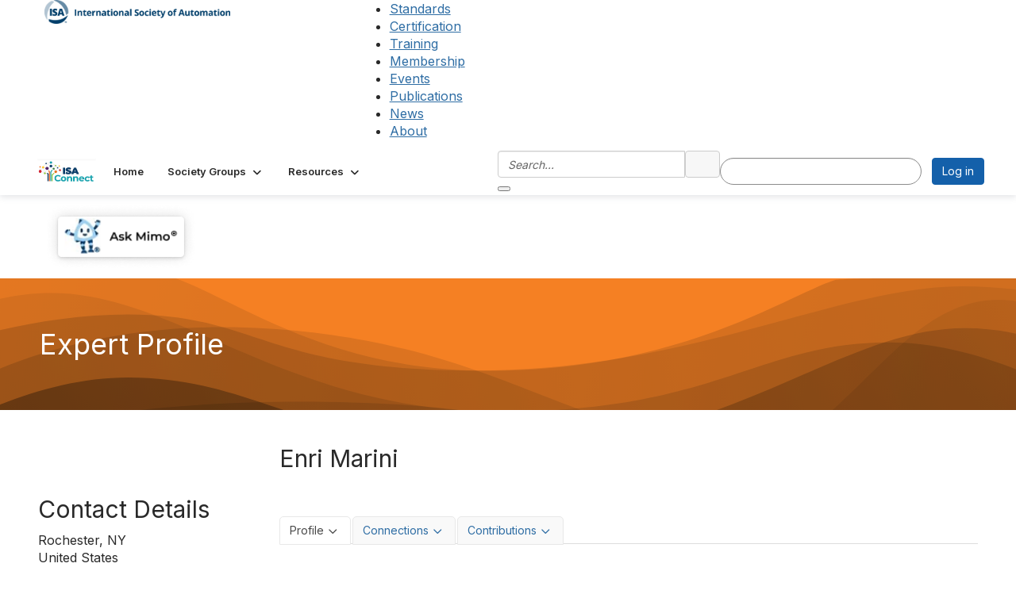

--- FILE ---
content_type: text/html; charset=utf-8
request_url: https://connect.isa.org/profile/expert?UserKey=1b7602c4-f951-40c1-ba9d-462da4cee60f
body_size: 51345
content:


<!DOCTYPE html>
<html lang="en">
<head id="Head1"><meta name="viewport" content="width=device-width, initial-scale=1.0" /><meta http-equiv="X-UA-Compatible" content="IE=edge" /><title>
	Enri Marini - Profile | ISA Connect
</title><meta name="KEYWORDS" content="EDITPATH="HTTP://HUG.HIGHERLOGIC.COM/WEBCONTROLS/EDITCONTENTREDIRECT/", MENTORPROFILESUBNAVCODE="MENTORINFO" 
MENTEEPROFILESUBNAVCODE="MENTEEINFO" 
SPEAKERPROFILESUBNAVCODE="SPEAKER" 
VOLUNTEERPROFILESUBNAVCODE="VOLUNTEERINFO"" /><meta name='audience' content='ALL' /><meta name='rating' content='General' /><meta name='distribution' content='Global, Worldwide' /><meta name='copyright' content='Higher Logic, LLC' /><meta name='content-language' content='EN' /><meta name='referrer' content='strict-origin-when-cross-origin' /><link rel="apple-touch-icon" href="https://higherlogicdownload.s3.amazonaws.com/ISA/c26a81f8-120a-455c-8a08-f486b4faff0d/UploadedImages/favicon2.png" /><link rel='SHORTCUT ICON' href='https://higherlogicdownload.s3.amazonaws.com/ISA/c26a81f8-120a-455c-8a08-f486b4faff0d/UploadedImages/favicon2.png' type='image/png' /><link type='text/css' rel='stylesheet' href='https://fonts.googleapis.com/css2?family=Inter:wght@300;400;600;800'/><link type="text/css" rel="stylesheet" href="https://d3uf7shreuzboy.cloudfront.net/WebRoot/stable/Ribbit/Ribbit~main.bundle.47bbf7d39590ecc4cc03.hash.css"/><link href='https://d2x5ku95bkycr3.cloudfront.net/HigherLogic/Font-Awesome/7.1.0-pro/css/all.min.css' type='text/css' rel='stylesheet' /><link rel="stylesheet" href="https://cdnjs.cloudflare.com/ajax/libs/prism/1.24.1/themes/prism.min.css" integrity="sha512-tN7Ec6zAFaVSG3TpNAKtk4DOHNpSwKHxxrsiw4GHKESGPs5njn/0sMCUMl2svV4wo4BK/rCP7juYz+zx+l6oeQ==" crossorigin="anonymous" referrerpolicy="no-referrer" /><link href='https://d2x5ku95bkycr3.cloudfront.net/jquery/bootstrap-3.0.1/css/bootstrap.min.css' rel='stylesheet' /><link type='text/css' rel='stylesheet' href='https://d3uf7shreuzboy.cloudfront.net/WebRoot/stable/Desktop/Bundles/Desktop_bundle.min.339fbc5a533c58b3fed8d31bf771f1b7fc5ebc6d.hash.css'/><link href='https://d2x5ku95bkycr3.cloudfront.net/HigherLogic/jquery/jquery-ui-1.13.3.min.css' type='text/css' rel='stylesheet' /><link href='https://d132x6oi8ychic.cloudfront.net/higherlogic/microsite/generatecss/040acae1-bbe0-4947-995b-25c6f9a65406/cea1ce9c-99dd-42cd-88c7-346563f765c3/639046109780570000/34' type='text/css' rel='stylesheet' /><link type='text/css' rel='stylesheet' href='https://cdn.jsdelivr.net/jquery.slick/1.6.0/slick.css' /><link type='text/css' rel='stylesheet' href='https://cdn.jsdelivr.net/jquery.slick/1.6.0/slick-theme.css' /><link type='text/css' rel='stylesheet' href='https://fonts.googleapis.com/css?family=Roboto:400,500,700&display=swap' /><link type='text/css' rel='stylesheet' href='https://fonts.googleapis.com/css?family=Raleway:400,800,900&display=swap' /><link type='text/css' rel='stylesheet' href='https://fonts.googleapis.com/css?family=Montserrat:300,400,500,600,700&display=swap' /><link type='text/css' rel='stylesheet' href='https://fonts.googleapis.com/css?family=Open+Sans:500&display=swap' /><link type='text/css' rel='stylesheet' href='https://fonts.googleapis.com/css2?family=Montserrat:ital,wght@0,100..900;1,100..900&family=Open+Sans:ital,wght@0,300..800;1,300..800&display=swap' /><link rel="stylesheet" type="text/css" href="https://d2x5ku95bkycr3.cloudfront.net/App_Themes/Common/PhoneLogo.css" /><script type='text/javascript' src='https://d2x5ku95bkycr3.cloudfront.net/HigherLogic/JavaScript/promise-fetch-polyfill.js'></script><script type='text/javascript' src='https://d2x5ku95bkycr3.cloudfront.net/HigherLogic/JavaScript/systemjs/3.1.6/system.min.js'></script><script type='systemjs-importmap' src='/HigherLogic/JavaScript/importmapping-cdn.json?639048138332189799'></script><script type='text/javascript' src='https://d2x5ku95bkycr3.cloudfront.net/HigherLogic/jquery/jquery-3.7.1.min.js'></script><script src='https://d2x5ku95bkycr3.cloudfront.net/HigherLogic/jquery/jquery-migrate-3.5.2.min.js'></script><script type='text/javascript' src='https://d2x5ku95bkycr3.cloudfront.net/HigherLogic/jquery/jquery-ui-1.13.3.min.js'></script>
                <script>
                    window.i18nConfig = {
                        initialLanguage: 'en',
                        i18nPaths: {"i18n/js-en.json":"https://d3uf7shreuzboy.cloudfront.net/WebRoot/stable/i18n/js-en.8e6ae1fa.json","i18n/js-es.json":"https://d3uf7shreuzboy.cloudfront.net/WebRoot/stable/i18n/js-es.5d1b99dc.json","i18n/js-fr.json":"https://d3uf7shreuzboy.cloudfront.net/WebRoot/stable/i18n/js-fr.82c96ebd.json","i18n/react-en.json":"https://d3uf7shreuzboy.cloudfront.net/WebRoot/stable/i18n/react-en.e08fef57.json","i18n/react-es.json":"https://d3uf7shreuzboy.cloudfront.net/WebRoot/stable/i18n/react-es.3cde489d.json","i18n/react-fr.json":"https://d3uf7shreuzboy.cloudfront.net/WebRoot/stable/i18n/react-fr.3042e06c.json"}
                    };
                </script><script src='https://d3uf7shreuzboy.cloudfront.net/WebRoot/stable/i18n/index.4feee858.js'></script><script src='https://d2x5ku95bkycr3.cloudfront.net/jquery/bootstrap-3.0.1/js/bootstrap.min.js'></script><script src='https://d3uf7shreuzboy.cloudfront.net/WebRoot/stable/Ribbit/Ribbit~main.bundle.d123a1134e3a0801db9f.hash.js'></script><script type='text/javascript'>var higherlogic_crestApi_origin = 'https://api.connectedcommunity.org'</script><script type='text/javascript' src='/HigherLogic/CORS/easyXDM/easyXDM.Min.js'></script><script src="https://cdnjs.cloudflare.com/ajax/libs/prism/1.24.1/prism.min.js" integrity="sha512-axJX7DJduStuBB8ePC8ryGzacZPr3rdLaIDZitiEgWWk2gsXxEFlm4UW0iNzj2h3wp5mOylgHAzBzM4nRSvTZA==" crossorigin="anonymous" referrerpolicy="no-referrer"></script><script src="https://cdnjs.cloudflare.com/ajax/libs/prism/1.24.1/plugins/autoloader/prism-autoloader.min.js" integrity="sha512-xCfKr8zIONbip3Q1XG/u5x40hoJ0/DtP1bxyMEi0GWzUFoUffE+Dfw1Br8j55RRt9qG7bGKsh+4tSb1CvFHPSA==" crossorigin="anonymous" referrerpolicy="no-referrer"></script><script type='text/javascript' src='https://d3uf7shreuzboy.cloudfront.net/WebRoot/stable/Desktop/Bundles/Desktop_bundle.min.e5bfc8151331c30e036d8a88d12ea5363c3e2a03.hash.js'></script><script type='text/javascript' src='https://cdn.jsdelivr.net/jquery.slick/1.6.0/slick.min.js'></script><script type='text/javascript' src='https://use.fortawesome.com/16c34ad2.js'></script><script type='text/javascript' src='https://higherlogicdownload.s3.amazonaws.com/ISA/84479f12-d7f2-4c50-9a14-f17be97206e3/UploadedImages/ad-script.js'></script><meta property="og:type" content="website"><script>window.CDN_PATH = 'https://d3uf7shreuzboy.cloudfront.net'</script><script>var filestackUrl = 'https://static.filestackapi.com/filestack-js/3.28.0/filestack.min.js'; var filestackUrlIE11 = 'https://d2x5ku95bkycr3.cloudfront.net/HigherLogic/JavaScript/filestack.ie11.min.js';</script><!-- Google Tag Manager --><script>(function(w,d,s,l,i){w[l]=w[l]||[];w[l].push({'gtm.start': new Date().getTime(),event:'gtm.js'});var f=d.getElementsByTagName(s)[0],j=d.createElement(s),dl=l!='dataLayer'?'&l='+l:'';j.async=true;j.src='//www.googletagmanager.com/gtm.js?id='+i+dl;f.parentNode.insertBefore(j,f);})(window,document,'script','dataLayer','GTM-MDH5NFQ');</script><!-- End Google Tag Manager --></head>
<body class="bodyBackground ribbit expert interior  ">
	<!-- Google Tag Manager (noscript) --><noscript><iframe src="//www.googletagmanager.com/ns.html?id=GTM-MDH5NFQ" height="0" width="0" style="display:none;visibility:hidden"></iframe></noscript><!-- End Google Tag Manager (noscript) -->
	
    
    

	
	

	<div id="MembershipWebsiteAlertContainer" class="row">
	
		<span id="MembershipExpirationReminder_8baffcdee0ec4213884b1c1078269155"></span>

<script>
    (function () {
        var renderBBL = function () {
            window.renderReactDynamic(['WebsiteAlert', 'MembershipExpirationReminder_8baffcdee0ec4213884b1c1078269155', {
                alertClass: '',
                linkText: '',
                linkUrl: '',
                text: '',
                isInAuxMenu: 'True',
                showLink: false,
                visible: false
            }]);
        };

        if (window.renderReactDynamic) {
            renderBBL();
        } else {
            window.addEventListener('DOMContentLoaded', renderBBL);
        }
    })()
</script>

    
</div>

	<div id="MPOuterMost" class="container  full ">
		<form method="post" action="./expert?UserKey=1b7602c4-f951-40c1-ba9d-462da4cee60f" onsubmit="javascript:return WebForm_OnSubmit();" id="MasterPageForm" class="form">
<div class="aspNetHidden">
<input type="hidden" name="ScriptManager1_TSM" id="ScriptManager1_TSM" value="" />
<input type="hidden" name="StyleSheetManager1_TSSM" id="StyleSheetManager1_TSSM" value="" />
<input type="hidden" name="__EVENTTARGET" id="__EVENTTARGET" value="" />
<input type="hidden" name="__EVENTARGUMENT" id="__EVENTARGUMENT" value="" />
<input type="hidden" name="__VIEWSTATE" id="__VIEWSTATE" value="CfDJ8JEeYMBcyppAjyU+qyW/thRmyW+baQO4a7QNbKkKyEKuhhV3zY+z9MbJ7DVzfTeHBiFj14z9kD9yZHwpDNpiYTrF5I5/EdtnXd7TeFn4OgNMEK2YAq2hP7/LNEvTo5mNzZAy3Z8zqbeICmM2mxWDjdl/tlLhszWrLvo8IEL2d/3IrAZsHl2c5PK6uTNDRaCH5wzkvnUCDyLAGPGakz1UR7JyF9yROwtOiT1j7aWOsZmp2AG+IATmgBLCl9NUDSDOTItoJ9oHPkEy9+tZVGtXPBVcvyZyrSqbQKcelT8eVz1wum9FixQdUVNbi8VSbvmMEE6WWkEmFAP+XvfKaXb2XH20Br7/uEudlz+uCKcpe8XGKmS/[base64]/0UE3U9Uq9LeSRCnjxmko9+o6cpoOtHVkXZS3Xrx+QO5RQo2bG2nl2volEtCwinoYt9ZfUM/H6bk67zzjiwXSq0ltm35mWjiipVD1UbJ/aU5xO7aiupnkyvhYOq6r5naQ8wJFwWCV4hL8epg++oYvjhYdmBvwqsgQ6cN4uipjVApy+BSN20ZcSXQ/FwjYQ70ed0gWlor9mMm9iLhyWRrnzSECdPKLXrRQ3CS/Cqxz1+aAM38ONOvYmXdY6z2e/jsrmvXOBMTuzyVTHTmX5azaQPWmpCkraX4ipC+RwitWLtUSsxvAZUEp2qJD8bh52bAXzOrhIs+A8cGN6/uC72I5Ad6MClU1iML9pFZupE7W/YdsZvxgk1lNWOKH29/2rHV7SdZL38MO4oVUsA4INvHftno3TYbuoJ9YCNm3ZGnt+2qq/z7yvrZ2jbc7+/LTdf/4djLuMuMRS/2UyvBpAMP+H/amljHBggk5o/7GGQEybr9nB+LaAwX+9aB62W6RDFipLf+IPRfZ9NROPmertpUsV+SBWDoJqWATBOLaMcMBvUmWaM0PXcswcU9fEvyL357qI8DkCgpT2glw9XSJa7CoGfFTI9LNrXlMpMIX5eBJWT625W9FW4uldWoBEFOWzEJSRdZJxsfodUIC/E3s04IQzOdHzVoqVgpdeGv2zSAHqQCgVm/MNYU2Jz1XymWDVLRHZrXJTdptZ8iF4JYiQibfAOq8iF04EyITLz/IXbofBKKP259hu3ziu2HZO68xYbLFp3dGA950Gu+v3crHvEangScWZtxmg6eabEqVqknogZhBp2XnuSZu897FZ1T2hhiQCuEXBktam7aOx9QObW80UTniUEBBiLPk+11YE1RQBu/nuvdaiK/dtnZ9TKXzhy6fvrnZhh7A+fVaD/TUaIUf3VkYP+fnXnty2qbbeySLMobzqwPtfgwLdy4uSMZdbZObwEJt0Yu2YvuLmXkJKjvjuqtThkpXGpFLfIcV5erdy9sgqZr0RdHO8VDMxj6rLVxksvdBcxcqbqgQs/QddAdh6HjAVUrXSBX/yzkMesG1eWSr7TE/HF24FLdUzT72ae9CHvpa0VQUMtV0dIySStxzxvwc4d+s43iIqX0v2iFRvp2ST3LIrd7C4W4oN4ZKTbCdVA/s1GyKIXfdi0opOu1YmpM7jZTsy7W/kZuGZM+Zslx2305JgWxehx+TG9KbwZcXTCQ5+ITb/ZS9Oe1yKjFqiaKIRhRw+TKXbQm1wejjaeGTRw+6KehI53lR2XQZvX/knAKxg6XBQuWX7jwxsYJ+LVEfC1h0rScry5Dt2D4g2c+N879TGvNa8rXAfepjq3lRZceE688mxCMbbCkKRZzNkHJ3N7spfl5zooL0fhN29f9FaqIbxu7/edpCfBAqBW0apmmyhQOuJCWIO4N21YaBY4rJi2vqhCUvJoBeMw4hwLIF29EiOwDYn2hqmAfgDUyDspo/CaXNlAFsA87icKkj6RfWgoo5J4KeDEyW9c8rY24KzWx4PzytgSAERuMmXBxjEKR2Dvtuy9UtHZfOO8VZfiL+qCEvMzz27cPGt/LlCiiSMUc3prTEDsSyEQpzo+9uYnx7fyx6xxoqU7vCjZrxHSn1WM6PKsaGtsLDA2CPafBvLmPA7dDH8am8ILL/qOCSS7UL+dckBJW6R32MMbtZjV7qhrpHGQuO9DKHy0LGP2/pDh9i8YbyIju9r2Za0gKhNMZaWMcEJ2xw8kvO6FmirIeXgf/XVoZ92/Cu1ADtZUWaSf29GfA85FNIewciQgHaMbKPDlOfNiXMrnDCVT/IDgwHbZ5PRX3iwLRJC7y+cTR3FkOlB2SBVJLvlKJJkzSX1YWR38YjDBnRSBfkITLc+WXpNsExCMG6RqKXhoaZw30TAGpcNwfMjOhWLyYQQwFFTnuEzJn8GbNugRgdnoj1UEo6Tv6C4L+ffYoRrfhKHPrP6hkKJn/T5JgzEGn7V/IUJV/VCK8Awqdu+bGzzhM/IYOHVZQXvcAAdBpj3CvMWiDFi5bZE9jm2lHfVDaePRaLiEs0ITgzt1X87sSZDNz99DNqnUAZ0mCkUqdDFWUDiH1xitOW394cWBZDgXR8YaeiRYFLaKxd3a1hvZn7UTxS5Cp7eKkcyCar0GOmanJ8YfBNYumYlNk/RYUqrPL/[base64]/ZoOrmCxtG4LOKYmlkE+mV4PhsvAY7y8y5WYYgf7/L+/04N+SSbokXDyu3uYyZkJEf1G4Gvs8jR8dMZ+xB8GlgYqoGZMBhSCkkwSiOY11HbGB1k2CaG0F4Emh1QYIq2hN04TgznnX3rMFS6PhLfqHWRAQ1NOfCB6zYWb/1OBX185FV2+peYzpyFDWHItXwmPtw19k4snsjBssGcjUGAQ1c2kct/4jZ3ICPPw2V1sNy2fUogKz6++mF91a9UwAW1UeKVp0XFEmCT0ITF4fb1ZKPmSThWbRjUgpy4R1DEq8XC4vlDnnMeiOrWPP7yrCiI3p/kvRwmgXQTIlC+f8Qa45k8Zb99gqginFlWLcGP7l3zWOWjj/kGhuS/Omo+3Kw0GPLLIvQ8wnkQEnC8TO5svwQxT9vtY0BN8YGxCft2Gs1CLjliq/PCAfMt92Gyabpkkm9TMkoqXOl6LZdLZXFx4uZfQBpG1OmCMaZhTx1o3li6l+zf7YE5PiGlZiUwbXCZYi+UsBtDhuIMgnO3yPbH8eXtgKdKPa8rwQvMfApGi0WwrhMt4hrMsanK/HE1UlzKZ5S+La4vVW/LW37j7C/eDFPPud5X4sl6h/6eZMfydZd8D7pGfGmQcSvwAFnmzlo6y0Gbx7PnTLnTykskf1o9FEIgewZe2MWByKhICa3i5Co0iApV4SsWqnpvozF4JlwfWz4r9oX+dO+b3G0S2a1EMgKsBUN+g/a1xR5kZ5bKLbNRkbBajLqXKegq0ig5FE/VPWp03zwkUr+b6coxdduql0s9BZqkJ991raPV5TqEPfgYvaryGmdb0+ihHFf5P4xz3JHP4F31gsKf7cBec3/sbk1zmpqet5Kcaz9XRd1wrvQRGJRCLWxDa7skF/CgqM19ItoYlTb6i+To2F+PKm1lbvWNO2b/WnUqaP/I5TvFUu7ZcBJj10AtlgnnHS58RVaWUgG6oV0wpykbiNSs6rDCCs+UiLNpQ5NkRF0KYJdGlC62byXTSkUu1CcrmvwU7kIcNPNg3mjuOUBYo76hgqDlU+7ig6pJA/GPcljVdWKX96edRq1PJ/SHSehWhvU5vqR77Mjer8oTjNQGriqLIeZmwyFDdmpYcXNNWFO3TRkSlCNwyj/WQLPGTFMOaQcH8Bs7pckOX1wAOf+1lh3HavGpgzp7nnOPblgBayUH9qW6Fo70gyuyMLIkvBTCfCmcX/NzBA2aXseBKhzHwX0mOSVQnfX/05jo74ukjcQNmtbfe33HrAWX4A6TKuAlK7ie+kOX/MxUlLIrdS63GrGifCbRckJg7P1gnJQZvADB0N2NkZV5SY6yB/a2F6E0PkeLH5spvesHdiObWGdQAzSrZuD1uGzMl+72ldwfs8hksrsxYKXJlpbx2wEkQXwllWJwkTZI/hNe1rCui9ZbV7ro36G2i/IfoSwLiNwpDp9ZZbJtAIyRqUv0ZREWmlYwZJgZhLzpAzgFx8sT9qAWHeOKAPG3qDw6h8Aksyh4BwBQFjUHC2aQFUGY4agi4MdWnYv9ACTpUymY5JWeqqjoqiz77h3gif4XM6TbYO/Thp0xQgk0cbw+B43zvleWSly2d+rstB/H3iIKgPh1Yy0VWjD7+cKbdWZirXajiJfkpBel5lQyoQrJyzomTuQiauTfPL9clC63Of1TaTcMbd4/nJhfd3sqD2Pen3A5Dx4kBj5bxABpT+hNpu2p/z8hZXIm9kEvqrLwJkAqTK+0I8hgl1Cmz1D/FQ2Z4H010bsPr+6ys3vP4ZYa3b37RVsqePHu0fyzNEG77edM4N2h6QJmHAOSf8tEwKAJN/Ok9v3ZhiAMgi0WOKTh2Iq8wBvtuAfQ8141xwZ0VYjVwc7J/KbMQht9NoaOwlxiBZjt/yDlXnYyWSRuTQaby2cvG1AhYCcmfm3T6Rcmr1xg7SZNGh5RDYpGgI+0GaNdwS9QmQCnHxkZid07cKrWPCvZ3/BGT7Lyne6Kc1VyUgH8LK9zcvyDy4FcqiMNG5ZvuBcn6HX1YRQqPFI24CYQDHcNWvF3FrEW39rcxmDsdGq3itxKEe/cQp4PUDpGiB+jF/QS5sEZrd6/CtAhoAFbyuzdWwvufuMOG/OUZDvOA/w+go5GlBqVt8ih7vM0lqY0PPiUu8ukbGYtIxIenVZ1lGoRQ1+iDnaowQI2PGM1l5no6zkwxAZJ/HxmxFZkT7xbdyRiGT2PhG9K615EJol3pmES137qMEs+iwVGU8Za/iS4EWLM2kUNrraHlyDZKFJUzgM/oplCHd8UbdEhY9Wo3tZq+zVeGSaRIdFn6UkxgDF8s/A4MStwN5A2BTnkdO4qytDDHLSl8KNPqgufqr5B+NFBZW3vtSpG/JmgexnLIwnEERM61u3uyUmV2YmDFFkWIkmdAXmFKcwzmV6R8D9O14APrz5+kyRGp4qVZYGAoyEgS6p4mFdMbYc7leo6G60/IVJE1wc0eRsU+quTaR/buBEiBUL9VTqo/Bfa90mZbEm8wMFGIMMso7gv2pKurlVzT2orOHRu8F374UjVEUZCr8/SmYzs3yIfvXrKVSczHoyRV65dSOpEtEGWLZ7RgXC2kW8522APtC0Rwr62tkR4OWZDiKWhfR6KP5CG2EHrBPcNpVOL1Fo2/1HFBlSDfr5M/OMTDnxtI6T0dC66Nz1eT4LJ71Ax9Q2GTUkB4iignqqN2Ho9azIspzlnI3U6r1ZJ+wluFBZAl8pijfNJZoSCfhSCuTtkWALPWJdTS3YuOqZOFefAad4/Ga+odDdApecs2ThhZY77ET+lXXz7LfNP+TS1+SzHdb97a6b4QALstO4b0qBWl3vWTbh2+S9bRQrncPEQ3sNcU7U+WWD/At6bTyQ+GQWbffIn74B4/[base64]/9lKjLGwX4z9u6MVY/lL+syw0F3Ra3TER7nqZHxWHYrimSL41LSwK/5ApM1DLV4FXq/vU9OvTmuYHsr0MfXCPBXB9jIzfMdsyrj57r7KlNdoUzYWYFIvBjFEa9pVA+FbA8ChSdqnQNs3ZisF9SSeKSM5ukyO2Fp+zcufzs42ReWYbsouO2gtVg0HTx6vTS0chCJXEiFJR65ma1zwkJhbihQJRY/jK7/N2m5VHlFO66RtbpyRlOuBvBLLJaal7ac/3Lo2ypqqyAwxLtzZCRMwdbgRx7Vq38Fd/IFamtLKsZCU4kVP/vdeH64r537RvEjUeuFWOODtlkKCkCCH3oPI+7PUoj/OBVxYlDB1pfMMWIny5xigXAwbaqChJ2/XtOgZmrGTzHsP0OxlThD7x63q056OYWnfCnn6Xx9zsMDKRRPkBEN8768u3UVU4TIHqxcmydZ38sMjExEnQLxiKAbcBWh75VR9irBzMP6TwG/DI+nIl4ssXlk6dv8Wo3kb5wcKUIVe8SWy5A0bZv32wQfFulOJGfMYMuRtVv8iT3EjkwWzwwL3Wo/hWY/85OgOy6JOqf95Vo5vwKV2QRH1YBwHSc38aKV324qLrZ+3MYKMNoeg/+yTm7ZqcpBtRbkLDn+AHxsUJWQhEL1T75Jz4AKtj/4VXSrE6JeUNWuaTAwuiZ43Eu1rY4cXkLjqTkAyIcg8oL8B86oJs5of3klrcK2JVM+gg5/[base64]/r3MLb421WTkOOXFxGHjvKdKJrt2TnXPoqSyqeh55Gl8+lKmkva08dWBBvBK3aLLuUcdIupmaxtoEYp1EGTF6TvnbXQodLQziOH0PbQ97C0hd47GNZMdAC3dmohR1j93RJsO8wmXbjfW8lUZ4joEhGXJItEZQ0vrxy3O8qKxgQUDjD9DV9q/1GDult66Tq5bZYQ8Tc/1Pi904aFFuCmn9cZwGXBbfmelcR6vhgGeNxoc0sXcrjamdIFXwdAXcv17BYFx0AFvD3BtGwb1aiypg1SLLNcSuaz8wrtr4E8lc3p1uRpCQU9ekf5aoeque+G0ZtIzwo4iT5IZO6iueejJOxZca69ANrHlolfFyC8iJGZp9frmV0hm4b3D4/w6CQ+WIEJQucBPVxWfy3ltKOCupZei1dK8DTGNtAg9TUyuDu0EHJ0d9RW4xDomxCuT/eDaPrW1i0TEumjvvXh1fFyPRIxwuz0IyVchjHHU2v4yQw4ZstByYtotnfvw3Hd++FDixXzyifXp/B/yr+XwdKgw08rG0E1DOqdVUu6/rfPC5Cf8zyG7/QT3rx8mFm10K8VLtG1hmwGvvKdejYKtft4mFIfEgNz6v8PHOSnMqEp8x9GIep2B6mdVCSabagnqkzuoV4wdsAbuuAQC9c4E7OAgNZ1h5Lg9pgDYdAItygzkPNBNOrgOz6dYzbGbTDrYHcVRI/cZ/[base64]/uvL/[base64]/Plk5RjmymYc/InlEGM6TMixeVFAbW/[base64]/BR7mJ6ev9euROh7qbnjetOErLfqQu3y1vkW3+iYkEMiZ0BTutFfrrQJenwghYKSGVf/FfLYpQ4UNT7Y+2lnOt27OAaTvS/4J8fLe3RnTjsGYScj8YLCaB+PB8E67cP2L1Sp74Z/LvoBn9z0pB+KPjCN9oUwr9H4p7J5q4soF4d9gWvi0NO0wDt5JaqgYofwbYy/KNPQI8QwL8rcbBpUjr9YBXsklclQwCjHp78gIeQgBoZgzdSgDk8JBrBk58QhJyKNnGomjgIVAcOUb5EmiRfAqcNHOM3kk417AlOH+YOBZqatmGNy8wH7UbePdbaV5vAFAid/F855W2TNevJtSwUzGpA8YlLGHN110TO7QumI6/CpnkxSBSq6b4AFhmaSo9LLXTxU2X1vJPabNN8UsSo7W25y7Y1GVktJTMgsyn+3KFIvOR81TJwHz4FBUdJC37DnUm3kMB/KLaZALYm3Pg3KkZTGlvoY5W0bYIOtscn9NYsfqtRO47y58mKBzbMzx/HpLcHVFpUFWYBJ4Kq9KACdEb55pO3brFbYx8IS4B0NFohRzgxfzFg3ZR4WVs/[base64]/4OKYgNYG8kr62U8R17NgFhTnitkN+B1XK4q/8HMI+VRrjPHUt70GQ0fiyGCnNqCnxIfGrdMND9ECWTvYBBEQlgPz4efiGD91n8ieM7Hs7SrgdlxNFXpJJjjb04XrVr4WC40odhgdmuaRb1Ui2p5k/tmEmdtl7y5284l9HTMzOwiIaCatJBV1ThHV7W4UgxT1luN8LsKgDFtQoeDmObjrDtPULY/xlFOGY6rUZ4kZPHrm6obofbJy8h5vl5gxwzlvjg3PlNp3dgsFv47lv7EbUzHVX3iJbnSyp/0DmlIRrjW6nLXNFwO2XWDqor504AWo/q+OGHW5B6IJPJHq3ZWUUrbxYN0rqkZJVzouGpM0l8la6tVWGfUVDJ5MjIEeEecN+BSMxzfe58RKPJ8gW7Ly1LIn2OfknmPtp0hP9DCd/g0s87soO2dUu4xJy/U3GRMzUYLfKoKn7OxEmN/2YwD+lQgwPKiyGY5CLd2LcBEYAXH2kbMusDhqv2Nea6mRIwNIZEzSUeZ5nEyRrrWOerc0N5LI/drqkhCRI48b/hgRQZK//+CbdX4WEUaRmcJknc6O7kgBggEiL18kvOItDPyERdQt4k2fwMahW2kOHWrUbzGgfe6aqWr3uazTvjYDSgQ4336tlYQNKyfM/sLupnbbJiPFFM7I9EizWSO9h3I9S56QOiXFpH8QqYGZbj5MiYqWXwOP3ihyfk6gXLWn3ELX3WydVhq2zUBZUodJVke/Buv+Mcnlec5jYovnvs75hlb/orApgEJY0b9CwSif2KmzzLV9MzxcHpAOwM9hPghrZy5mDSK2KgXDCJXb3FMmmFtW/mzZpt4HZB757gT9/G3JdVcl9cxLSONveRg/g0IxfLjAvDU3qsV5kP4uA38vgFNKfp68ZfsxzrATwJ5FFlyfO9lp819fzm9NWZXQGdVYheE0jRM5B89FiA2zxdBnrfIJrNKAb97GIe8j5REWaB3ZHBtXq9zm0Qrf3Yk1JM4/jn7sBhY/OhB4GkJQ04MFlibJITkivRUnCjT4fML21hGaQ0A9mQXlA47fiwLd6fcMrsMny++v3qd2cOX8le8mLJnkGzwj5TAOWyexGS6NHP49zAtUjQ5lmQ65VF+FSdP1omn8b4zgoCbrDMiZqyAu3ZR4cvrogJ5fQZLY8nJGMJRBmnoN+wCbZoUAXokdtJ+HK3/1//NoPXCQj9uFBZUriOq4qH0nKVl3LU1D91Ac3+Vnj8LBntzO7E23TmfJYTRQlxNesG5aLAZM8Hb2RNxlrQL/tzMINBDxQ6yBv9FZaT09/dlMeA4ZuuNN0BLZKKHz/8vbQ8jAcoajYRfD8YHLAkVj9aOSJ3NfwwoE+tKByayB2xuP7FPE9DD3gQeYsAIdBJWxEu/4Eu0iZU+mHCT5u+zW0dnlpbwN97Gw480hiALrtQFKxa0+FjHvwzb7Gf8EPaYz5gLMmyTKD7QnjRVv3++F4eFWgUTX2V7xq3Jqi0I3Ft2LJtKDvnEXdxdvMLTEfpSj32roNwIAwk2uE6I5EWMOsrWHSlNZSysTDU/[base64]/o5Ty+r9DOwTzA53Syf9I8xovw3+o8cghke0tsM5v8DXx8yYQOW0NTNMCt8Gx/9ZxIsFFoEmzSNitehLrAyH3slTtt2pL+LYe19laeoBOlNn3MpjlAGUpI/H1hFxxIYBb463Q13UHZ+KVA18mdZMXaC6DcvX9+LSmSTEDsvAymsQG/WR45iStZq6S7URmLJOvAcWdSCKQ2LWuQDBuEPeA6J28/7QKCobMhQIAnIMEzRcjWM8imlDsFZl9/pNG301kchYiIyKWOe/zAQX85tVu2rmakUxDw2jn9E2zcXdDCK34GbzTV/uvcVc2eAABVegZ/j8r4RFLUSrEWf12RrieA5Zt90miXCVOLc6psEqmE4+xB6qnIgL6JRjkZuZxi9HS5kubTW7l0nAiskuY/p8O2YRWSR0mLZ5M/fjSlPzVSzLP7gd1jOoA/hvggNIcqxN6j9SCTMxjk90jJy/x7C64sSGB4qQfCYIagpeLz6gieDGiwAQg3BOMyZ/uJyl8E6YgRt8vzbYGsDq5gva45g6Mv1IGZC8Oojq7ijKddzq1DwClQOiz4YsZ0UkuflXOY9aOg3SplN5gmwB9EnLcBoQj7jHWtd5UXt0rVNhoNK0xocRHe1gXh3Zb7bztAR2v4KCX8jGHoUT6pgfoRmQ9zlTZtGh6TK4y+e5JMDbr/[base64]/1vRvPAdQDZZ/YkgNiqekyLTyLeVo2BRmmsg/YOIVcNrdX8nFcvwA/vBH4xid2oRDtoeyObEnLoYORPkQRcALYimdoXsWl69xp5VDnRFPkWBrkTvYNjyE1PMsnntI0E1/UI80KHcL/hrAYeQZZbs235duGv4wCyIdQGU91rnzBa5J4JJ+36+5M+eNKFKugNeEfY9x8ejsDo1NsrXZCaE4+2L2HwX/HmKhErXQmwWkGXMxo4FGLN24/sX/+of9NISkcisj+iJDrws2toR6FJiwC6rx2mtafNuZvAskdV3WpfYP7HozJrmVvbvPjPYOtAzQlZrOWRHpCf0UYtjDMfu+M7sZSr/4QWiHOIom8G4C0lDhj7KZNhg7HW2TGs4G7BeV8L8qXcB7elUnro9i9FK8V33wwGQmGXG9j0kyeSHxlfNKWv7j65Y73jUXInfFiblxmColti1QpEZE0/Z7vgxqFFTFQoGzNMDdBzpe3BSmaSatYTxn2q9kk7Ypl+1lWWGqshLMfU8i16bb1Y+YFxqUIAIB53tYdowIL24K/hYFqPuSlLxVGQHoaocLtavx1pG+CwYtMi788eWx4r8HA553AcAra+jEZk7UAPn6qOnsd26drkFNE/6QEdai11DG4sX4nAeZ2AB4yJH8g5MjLZbuw3CfCJjMHrTTMgFjifSquEpt+9dmdiIW+bPy/DImEmKRlL9uqwCPYjY/GQoXYMDVEIEp9HOPlhqRmAO2Nj0TEeYFVs1lblDx9WcuL3sorauoYLdSDNV3ZQKqgxHsvsO1ZjnFuc5ZAxGxjbLrE0wWh34lx+6Drm3g5y2MNP7cLm3O9CkoyG5MM9OHjwoTSIdncXHNhUy0RWiLMMD9+468lac/tTYdFuyGbsJh/lMu1Aa0CnXTwYgCRdqXiRqukX7Y+rBgCJrG4QNatKS1PzWPbZRQHm6j1xZdATRcUwcVamWPtVAsLm2/QGevObMhGcqayQ6RIRaJm/Botagwq4wfknu6R1xFBJBojI4MPHXXpfGyMwEoIZNhtI4eIhSTgmktaXVOWs95HlkDdfd44QaqCzOuaKO7SChoyG4IHeuVUY+cW7+FoOfUbVec62rlDDrBq5A75QQhOT/MO0gjIdcUlsaRMNx/U6PciVpr+y58SFSEB9zosgt+tdHtq0XTPbHzCmYyhPZa6D0IXrfHRC6pwPA7nPOxqZabq5UF5zupUcBVfbIjgvLNPa/qgXSgHnepYjh/S902/DPQqlfSsuxv4o3zaqjblvRAwArnv1IsygL8idFiOwtU4twaZ5126ayfzXXZneNuYHpNDGzNLFWKLMDSPxAcragCZiUkQs01UtGve8TnIOvlA0oRertrR46hPoQl3UheS0eobkgbTEx4nR4g/28p/ahGL0zHk2aZ0RuM4I4sO5L6FK423EOu2Sd+cZhb7leer+7RfJ42uU3R7Gzd/Lt0tHTSoMyCsq08Pfe4tOLy0dLgHUqqu/GMOFYqEpqibx04l5dGg/hM921IR6E42sicEBcUmxGadleSIMiUzE/iw9QSSejezKTnkHdP2YNOMzSSwRqxS7p25oFPhMp83bT6Lnl30Cfx9ZxONZqN3wkc78L473LIOV5Tw568xyL3+lc89zCsxXtbKd6hawQHGhIKH+/uL9Lv0MNhsNzPq2Vw1WltV9Z9LC/KjxiQyc91ob7V1ygEw0zMHAoezgVPuay6KrSfYtNfWUjlYlBOojlJhCXlZ/xJe7Gpx/Kqs1PnxfFiJFuGHnmBq/OCRU3MKI12x9QmoGOcQInZP1ZpiylG+rOZA6fJi7SomIEjw5AYyrq6fix4z6N4HiLHGTX2zprLqqNfuBTzNwDcQcXtx8Gv/QSF6EnCjYGXdILyjG9WXtkfS16AhGoMOrNgTu0inVQX2PwHGFSSogP4KH8aWxA3sTfdHLKTuTOzJ6BH1uZixrJHgrK/gdwLv3sZVsomm+K+kHAOIjHIq3xvZGIsH5bPVIKuO8T8ssG+slB/AeivohXmn2ywnfFy42HL8OTwMmRr4iCF5VBi9ugwaCkUedm21FkP4GY2m8rLwmb1pL8vPqd2szaIrLtGaZgTpCXuBAj1ft8Do8KO37y4xDZvf7klc1AydhNm1Y8jX/oWtljIBDKeB3AtrgaPj00VzqpIaDxRCxnS/X5GTot/x2Fo7cTdqZ1jNzhN0LPkzVXsbNoqFYICiWh8HMW4EusTZqT/ZMb0GLi2omYQLCJVABZpKORNSSKmCZt0aF3ghuKZIZYmfprqn+1RpO8bi4ZJJBxtm2mLMKpC7pV3T0+y25x1Wi3z3SoF5Bxrjl+R6U+l7GMdBy6f7rvGdBGUKpmARazJJrCpnIyim6Y2e61g4vhtqqo5hb8VNBDfs4OrbP/NgpSfXzqNy+QUsrtWXGhVtJomP7Xs1YVhu21N0B/4Rtlx1rzIrMXDau4D7Qs4X76LVB3M+R6SnKm8GKuR4p1Ija4twJVao1ct+EyRWXUpU2bAavynNCUKZa3qqGN2OcjfQ2/[base64]/W8PeH+gJSG1ISwoqUkT+XZKk49G65lIv2JkWpDVcXFbFRQi78NvriADtcVAklY10liNWoLc52bggirZLoYfvFT/jm4ZOTRINJ5KhDoXqSaPfGUGoVHo8e1rM5x3kvA/zXDiRER3VJblyKhsO+Up2vxAvUFXq3ffy2pCkCaw1W7ic4MA/AaYvo6JkY/Qd3VRLZ660Mv5npweHMo53ixLmWkzlpd5YGSGBDEoTsXo4LHuWS56TLi5pG8B3BJ+PJwj/pxjrQrCwRg//ZKF7YtPafmO8n0d3xYIXXF5DVWZtQZ3DLXl7D++tbFhgZ7X8eXMVUwAfB0PFFLUqAMb5iHBGNUQIcN3AuIvUI1R8yaoBVTwCaKzkf0nK8SeC7vX3lsiRAbf6ZIqymUHsPyO5f0KJ0YpPiCvgmo+FVEu/JgvYuS64rvTkAEokcrKWBr2EgESPmJ/JVA0lrZMOMc/ZFprq+ui2Xk14j0CtihndgmI3EbtOe3whydZQpzC2Rv5+G1XqGWmfMEvmesGNsYuUuAwb+TNI+OGYk/owml70aF3r3k9XZB1QfQJMxSfcGnDS642a2cUdKI6UdlU+Pw90/D4jR9y4T1aA7XqZR8fknup1Lg1FCgxJMUgy2ojBy+Td2jyKM1wYFgddIhEEpSMAJMqf5a2bIOxa6aAHjsu/jQvAVsXW4+fJnfstai1G1u0ekw1ii71NCx81g2Dl/IKdXLU628g//[base64]/8lMrqOBc8XROyvJFmaUqVKX3DIa12WdSZC9i4XCkVm4Mbf4tfsYkpuwdkaDdt44ZXUCXI6tn8HT/gAHprB/V5ZYoDtrnhApNmXayyCvebBKxy2538L3HbK32+Sdr6xCpsjSWscv3g5c0frVy+mKIGv5jLtlQeaCex2SZphtnAwEPL9+zaXwMdYDSGnCtQ2yBwackFhnWAEQiRoOaJO61ZP4OzihpkwsvZr/6Eub35Y7nW2o+DnpzSTMzU1cJl3AnWxhJBYPnQNoF4pWeEHxbcsTaiz4JGibR4ckQbC6x9ebMq0kWQJfMcAWLGrOPVLzeGfN7PLC0GM9Ry+JAtIRM8QLDpiyhAOze9PahtPF6ripfztf3aS2/aeKd0LNzhnI2QZckATShwVLWa++CNh1QvuJNEKxQJbhU94MFbsBsgAOOAQuk6NMDE1qFxcMatwFwpQmI3fOo9lG7s9T1hTPOG/rL2+UWoLmNvIZmctKiJ/ItQnHvgKqEgoJTh41PdH18NMDqlxN7F+A3RxLo18Id/sFwVxKx9ziTkdKUNofEpxw4lp9ZPADt+lq/79xvSHnQQddCbKNtoUEGWAZ9f2KkpgA+s8SORBzmydRsqLDqzHZ/KXc67ZbcpFsTZd0o9ZLtdO7xIjOKkhIER1+yD7oFWyzsX+f2PwspoINBun99O3WosSakkL3ZSFXx14mDTAMvErw2cmXu9RJLLcIxmPWVoCUXcN8Lzw+qyyVo1uV1p50Cx1AS6erS6uAzSeih7vZHUNqDR2uvg2NLy3vdNrN45VXL4V3hEckGj5ynqNI9YEzSPfGa/oz3nuKl4pooLHPl1OoSKo1ni2zQCaMddDj0qfxVda18ad3fGG5ECIR7wQYA6uUlG442TBlfcPXT3vvCXhSaKyt+yBgmyqNi7/kN7RDw2mkMdOHmMaEN258iBUfLugudCzPpXHQMMiLoX3orBI6t4jIYaG49tqntYtAJZGPy4bd4r77ab1Ti9Z6dA7aPtUoDaNnE/5FTZ+Hami0AinXNpyThLFX4OMHA+MI+yQtp9YUhyHEfPyLlnpXEx4eQmDnXmmeJjdedmd8zzAnpsFQayMVEaMPhNacvNNAYVqiBGq+81VJHXOpE6ktHwNY/YXu+ZGPU380fCng+gZjQdOfVbifuwYrkxlnWwHSQ5/fOL+e3RB/Jbbw7IpjImuTzmJFvRTFCFFNhkekl4WzZIt0f5NZJ9hU7vSyiRbe7vxVGbRHIlk4h7cjqawKBd2RM7QuT/b2qXewu+wwv8ToqLwe+8bduThbYGqWuJdbabyn5ZrQCSaZuy4eKu/O0Ws9owUX0f9GynXKV1HHGN/svvTWbjOTwyWHTJB+UgnJZI6IZWZ7RHn3KKbjuWhupkFOybbSgQZiGIpV5Hrob/0/luIcPIAbU3ltY6JwBuUrwZGv9llVMRJxAYbIgixzcSirugpErghjtSMdTrRmE7v/fosSodHql/siV/HR8hVaQmquQOrB+qwl9TAIyP2EBDjTmGhcHEM1fZvC8UpH7MeAyn3T7RO3SbWSCK3CQytJdhEOZdnsTFKl9Ze/Tj7EIRea5CylwWNci/yIZ05jXGZ/Cw00RvtaLHJTdfv/CfvInOAQyhaa183YJelv5R7UbX9ARfQ9Njm73GK5Mpk/CcMSaOxI0BBIQInBMHU6Bdm/4aLKxbgdLMkUTcF5WeISkEsFFxdhXFbLHp0NxHH8UjSn4oC2+PzQNTvJAZmDJy+g+jxt1lofAC1OCq0C3FYTUMBmePPi3VV2FsXZ3FwYIUsuXSzKTxHoBtiMPP3uTdD6aZx25BaW6t3gKn7VXKUt3qhA/MXmGTkQPeICPU9pIl4lrfbc7tDanvYI//m28qK/5SsVusQ3jhLkkw0TUYbUpVb7fEBGw/OfCNHnzVjDUdsTQcSwgGlLYr6OHkL17DysYIEZOlZYTUz1LntPgxFca1CkYnlCSnuHDKKU+krgJN7XYCCVp9ZETBAvC9h+zLVuhYdPVppdjc4yGtL1lGzQ3GVvGUmuJDZe/+vTIfY6KLkZZp0n5i0ue5i7awj2cWjRzZ1F8glumBDesez4rMl0AehTWUVplymbIElYCV9S/Bvg8MEqHMdPEi2rHoE6lzwG67dym0UvJFeHr1KIPRzSdGvansgFkwVjKvywdf+jP+NO8LOL5R0zVMv+FpvET9XwrQc7XRbRIL+Nu7Z5FhR+AKHJ2ScIsIoCGME2vuMIUuQkJ9jJhU12RdpIB79CcJopwGxnQEu3n2K22DBP9gh+yMMrSyYKcJhNn/iLjir7CnvfTtgbdRFVUFeVpNulb63r0HiDZIvDHRTEyxIIyGPe1hAOdECSf8nXmAlp38U4tthLBOLMhzvjdtHbXXrYKSNleb4y5TExjEHYh2qPAMgIIlaPNLQmhon/+fCq3iTYG8hrjK/gwYZ2nt5PxuXTTjJ7a3eNIukNWsqfYVq3tQfjd+kdHIvtY3f+mcxnR2YdAwB1TFgwxHomiSchn2wvNp9Y6nBs2Rx5v//klG0TzH6JEN/mLCtyBVyJT+FIZlfgUi1MoLZwE+fBIIpYhNE4ZJQJvIMWSBPfAnswS598EJ2LMsrExCNp3tBk8bypWV6t9n6oJ3+SnYc1ACiCwhjQ2kCSrt+spYjhFp60ec3Xau2nEP204EJD11rsCLGC9rEtUagDRipNFlO4vxrEDGqQGrPuDJ125iJF1a5+jUTh4/QmCnrO5LrmYO/Hej/PlXb0WakEkTRWFbK1+REPNwr8J4hi+SijN2Yzqdz4OAvx5MissZp4/EKaInD6MGDQT1Cd6OOZXVEjbXmTx84Q7WbETtgyKFKfyCEHJAceUYS1aV0C69XhXldIyhaEaCWVTl7WgbkSkOmE8CAWVfWWeIZIuaeQx0Jish+5Q2jnlR8Bk1kA4O8P+PzBrZgFqixoQqzo8TFHqTtHdJqlqymykw6ypD0v/[base64]/6QEnBLb/HmJN7aLnujd9MCJj5//svgHgG/yPYxxpkj9VQXaDJMZQryIdtU+TFjuHmXGGFAu/9TtinSZB4JpR1yKQNRidSAF3kTW4C41rnd5chrUgDsc7fA/2xa2lWQPBKSEdn+v6dsTHoCXjrEnFyymYxVuH9dxAJTLN2FJmOuzDK6wQzRof6ooeE2um5ZZWVhTx2IQNRXDGkRBNOZnisBgXlZxV4A+Rk1jbp1Vu7smQjTcxzJdDBtvjOdwn85KqdboCSYsXwCFj20EbjWf0wwuvNnQQlIP/Dp7AacztxIoN0DUyCDkbpWr8uqDb7FX1TaoyZut4erkC1DewyHw6AHJHOdOEhi8KMrxkzEKyjVX0R3l1frkPMyS1Enw0uXlR4aN0LpW5eE93/[base64]/Uw4GguVZa6IzvtgkwGMPe/nEVA4qSqRiWsfMaKQr9AbvzV6xvfl1shRL5uT1JVeug1eJ0ywWx9hP732ppdjOzNuJM/uopWeiQ28dPZe6EeLCfN9hDF7fRx/UTQVSnqMy7/2CxIW1cL1yQxD5rVt7h3yjUwZTgSbCLp+DBG2pdPklvA3Jp5hDqH8KanWguQv6nhHBwcVj4yuX1fqRS2m7x7AVBt4Dz0pZEfmQsmjEqxFWqFHrtFYRHweXo8vTFzhg9mhHJeVtmVupiB6L6akCzPzvM6ufLLzU4MsAiCCH9Hcxrr/8NNnLgVkTdCJBQSWzy5CTYFYTjro64HU4ZPdwzjrmVS5Yr7FuhzyaPvhUYUjnBnIdFn0mY/KztrHg3RcoLNaHofULQ5A9IKx/3N+sLC9PcPDD0Y92lB/r59NAwYpltygqCm5h36ahCZRu4l/JbAhAnYKxDHwv1xG/5OGou0tAv9FluJ4gGuseIOkLnwSXNzicKI0SB0e8Mw5hoEEjXYBwtrUASNhJBGxnT6M1P918AAMrpJVFE0wW2ZPCy2H4VZ2j/fMV67PqnTCydFPT1AZFkArbOWwCcmrKa1e04GJzuFPgcnalJ6yILW1+On8sA9kUSkvrqiA2wNtE/4zZd9GP7EGNEJ6Y2hYHdEvpO8eqyOa15Shyqxq2TN0SvC58gHp0WH6flxrEYAn5+04Szydr7gUQntDCTLaXMZu8rKx75zRNlqzaeSub0rCGuR/arAasCBKriVJRlcmYMASLyLeOf1BvOZ1xJqDk/GzQFtknqomt8SsHHI2I1bStaTWjqK+15YkfYG1zyycMUg8ZTTg+RZ1JXyb/1tmqbJXUJgIxWzi3CUVv53wd+wCGyr8S+F56G5T7BbY4T9LSD3AB+UqeYpXrV7syihXCPSImLXYQRHcyWj0Ql5wSIN9u4oi9PHvOxUqEhcAt0zH61TngexDMdLccos78xxsaTSKfJqNYAQ8klg5np6I/I7mlZHG0yIhF7VGyTgpgxDl5yoOQ+zTSIyXWD+DOU1WpxZbT3WsVCfVSIobG7QSz6Ozs/poDCT03fl1vjL5h63X5OhcqNbzF4ltYP8/C4ipALf5YjsmzidFNglRYd6838C/JGO/9ekoS7GJTi6VedFJEm32eFKqPKHweOwZPTucl/mZNxVHpgYUHiXpeWMp1Sfnm2DwwbWcd9pWfkvQg+snzsDEY4oKECQQfj6+r10S/nxBaCsonTYIV0LeWEshP4TEvMa+Iuje+sBEFsEJTt1+oxo8lHOl30ok484OWz47IqRt5M4jPzLxU0PsyEpk9XNCfBGiMY1SZQ4409/Ynu/Iwq7m1Pxgz0jCtTHza9ie0+YO3sviynMn7zQosZ611Eo6rcyaENaT3+LUOL/fm5vAhX+cOGoepAeqd5AoshewI2DSnU9w8msRjiBJB+4awEt+v0Z5TI7p6tTESuD3h4Utlw96+Q2UgQjvJU3Z5XbcEXWDA7ZMtlwE9fdOjEOG+uUUP0X+t0tREWAmaF3OUIlLoWEIQ0F25/4x32HMGE5BRO1li9TldKkdj2iPgot7fOAJNs589o9L21QNk9v+F9OhKYRNemEJ26cgT8gcsOtkHWf2QTHWlzfItI2Ljo76iH7usQyEdUb95axqgZAWE3HFbfY21Eb/BUDC5kpEBs/7j1gesbDvyg60Cx991OqJAd8iOFcsb/2oatWJrPSbvxRzpcHSjPfETXM1fLyRB6bpoqz+4pZXftGznEDFCW7A8/1PBPFAA1kNpBUK0GXI38BXnF2uJa0XHW58QTCBQBDPMFKUbBf7DQmWJOtvXirQuxJbleYoBzuaBG5+5bVqpNs9wYLhT97BXfGl8NHO3SufMI4GHd01Kw+nf4+ytTQN4+Y1QMV0mfQ2VYsPT3pa5/vRPrVgp8rpM68IhnWw2vMK55kX5+6I+dEmk9DN0A2t2yCEculV84HMotq0wDyN+2KtspSR+Pys5JT+GhlX8Y15TfQc0+hJtnjS26tNWLeNYUUaJ/Ge1oGd6I6ZygCsrJGr9lMhWX4Hot9C9U2t77AZ02H0TN2PzsFlpEwjbRnrkyz4fTYuNITCjAWjdSUctK4uyOER8NmfnHjz+T4HOGU69LR34WjnaqB/672mRhK4yVeu6dKL1dV/V9+0WjF6tcndHsYdlKD9IwfXJEUogJn/WYsA1m/TWQnnojKZUeuOc33qf2RCHhkCkpJLyfUIev/WLHRQ9IEM0Ebj6T5A6amciNz4YJ0OIyV/[base64]/pxrOqnaljoogN2G7e4d3932nTBUS2M+DGYJCuWpNf9cPw0ssjLQERmKWGilyTpa7k+TUE0O5w8kXeS5bvozJeLi7iod988Ex1XAICfVtx3W9jhje/Vkr6nbGc+XoWpUAX5dqUYQTRNJskaiPDctdqvyL3FFfivfZ/MUL5qH9S3xiCXj1pFLrWo7xoJ/oPpYdd9diW72Im+STQiHNx/mF/dqmnKRGZNCjhFLTa48aVntmQ+e8L1D8MUE8ct54uoihl4+a2AX2qghNFGDKby44b1KrqHtOoUibS3UkqwgZ/JdJ7/P1FSIGbseangI3DcpPlBe5EMRuSMNqNjargEGeqTBXeDzsOGS13aChiRdZzjiIrSCXMviQUT5Zdebg6oXtNwa6/uqZfOKMUzR6gDLw7CcJ6lGDVOcgP+Y4jlFkrDOUJLwzQEG8hOc2vuZvzVU3bJTTHjCKln+SPYHNnE+st+sul+DgDUuSEoiststXM9skHOWgJpEix1z0XpyeUQ0sO/Uc2j8W1NEMgi1lCwAhoFN+3wVLxudlvR/gXRp7qw5uBf77SpLxxA5yuHoBpt4CBCc4qLtsWavNLYPZrkGU2SO3mH1QQ7c6tYUbF9N383CuWry6AxWY09TIp9Gh3UbELNF8pxLSZIbqvin173PjDXbX7JblMr4M40tLep/Ow1VfEHWDzcANnTJjl4noCfE1em/JWANFy2aS/Esd0SNWNzxv+/tM1lrOdOyt9lZorTnMLFJTwIO3WzLGZL8mgeUSpboaYFw9qHvEZxtj0WtTDpAXr/sLuFxVmiJm6YMPFv43nkNpgRmVEUATf9AWjoC/gTT/fK6zRkQX8bN6pZWsGkAm9WyGV107xzulGHqgt0wzAazq5IRwwGmSwR+aZvfYJIXuUXxetA7hmd0epYiAePzKFfk3RHvnhzarmpCMqQoH3LtEjVYp6rpd1RSD4g6UwLCERDcvJyU6/4hnC+Z027fKTK+CqFGxz7vwOona5lpuc/fjXUrnsVCbhUnoKkGYR4xmDRQ0M7h3I3LjfIKsb3L8FMkAXufTAR6cpjKISizhvmxM86x7ZOp/3asH3e4bNYrigROwr4PBZ7qyBp8jCZPg/1O5+1C5fT3zN9XCFfHHmEBrdh5zLSOaoJlR9MMp4j8t48e/bdpYBmE6m+LuBNrjvom2nWL8sW8IttpoEFO4De5uwB0QxwaxmBwS+eiK365UawE3tw1Z2s69NGUlkgJw5j0t12/YfwJwe2cGWojM+4D/lRydxW5cT8TcI2XrqGWVP4q2r0CZXdSWgYlH+TYcMtWuPTaEgiSTxr3bb0criu1pZeSP/7nsNGKCSxtBVrN2O2U2vCdY66fUgcc/xpUSK2eXEpUjlI33wFr+/N8omIEEBS7onk+MNIXEn0r7UbJTsa/TaojQN0JTYjFJhKAkEOEetaN7bfoaAVVg71t5YCFZnaNWzES8c4cLclGby8vZlPoEhxeGGlSe1qzVv5oGBNp648n39f+wmGkXNeIylfS/TeyC1AT7i9EUDMsS9xBy2bqeExcJmofu2Pd+9P+9XlmpRJSqJsnvav0IIYk0gVs3VyIIRcLkiszjsd84NTcf0ukUUWl47j5KIsh/hh1E/50zv6pFojOy7Gu5/[base64]/0CUEOPG8GeovQLpZm3XzRIQggdGpAkxZYMa+Hu8c0AN/c7X75TaFsUvz1z25YiWcbzuiqg5XoSZT3OLPtyDO0vVEu9Fz/a5Ou5k2ZYNZe3T99B/hNc6S+EpFhMUQMr9r/fJOtqLiu7pxaDvFo/2XF+L0xQNM+bvAo89PVduIFB1cIpS9rka28yaAotT9yvbiJEzVr7O0m++JdF2cUkF2Lsu/S7yYJtiANIS8s7n3Q1Or6t2csUMZ0AzfuZqCs8VpXyHAXP8kq1fPNi9vlB7WROBOZyG3ZtoYA0/GT75kGua9+ikGMMQZr75PQsl8sqzEeC9D6Yt4Elv2xidzJvC5BKV8rALPUk3hircB3/+AxvuRwz8MPu31PfmB/kCU9IT9JbS7KTFkozoZn9okE7yykCQ0SORH88geFmVkm36UkyZ+megXTJpXjdwUKGwT0V4IxzzWuLMLY7iF/WSTwvWHHwlOop4OVRFSvxSzQOAe6a20d2DZSkG5tKV6D8hnqwpVPHJH/2bV/sDd+YU+Vh1gJgGM3PvSTYzkmGVrs/WLekV8nM06tMGP4wd2MOF7Ewzh8gzZlQGCntPSsT9wqMEhmifOxPbKFawTjwNRklpl5089MNSokuEYa5htFYnyHq7FddRCYLBBBcpisqPwFjFfhXPMVeqoY8M43fXzOMVpKbmnzTK1OScO3QPljTlx80JIvP7/q9nCIL+i+AwjkSgj1/FqkWPuPl4XzpcQdjWzzIZIsIweWr/4rYx1YEqHxbFnEdJxb8lZY+1wh/NXMSkIsICIBv/Bj2pvj9ZjSrScGDSRIndGPkDAwAeDYKkc2V686ZAcDnQOsnHGrgL2+dEu7cNux+k2x5d+mKqEy2DTJYoDzanjWIvDexs6JELgsa8hnfRBhJ+MOHavNF9n5S79khvfVQvenRH9SD1SpRznTnCx1igFHTTmm/yeGzRm2jJQBJLNyDmaFOWR4f8DQjt0wQDnIBc5q8/pKcW1dz4shv5myfCqcTVb0gVn/2OysEyFZMhsQPACpDoBuf6vI1ccaIfWWyqTqw34K1oTSXY+rPOc0zRujKIM9OiTyWu3PfsKQEXkJh4Yjdv5g5z6ryJaIJm+wkwSYiDD65LhWVTpot247OaT+2GX9uNH6CzHRe5u5P11kbwOyJjlIfR8LIHMzEF02/beqZLIB/vcNWOfDVAMubeTZfC2FFJM2tcbAKtXSMYYUQHWGAWNMaZVfr9ids6hUIjYerfv6xEj8KsEl9erAXqNGJBCd29csFtliP8udDS3ilLS/Jmr86tdndYxVuoDbVfbNOC7/c8AcmyDopfwBZtmtD79yKxwOxE2MIggAlx1NxDykr1rS+gX4KM/SkBT1EmzNFQ945lFAU2vBmVftG2JeEQo57Xjd2Sv1r/[base64]/OMNp+D+5lOnaSVfO4WxGGWi4V7xkB3AvQ91XCfQlGv/SRoxfqX404aRr7cCYGAI+cTcMembVeTannckdXJHSwzh3QrutUnu1jHBa4zaFnELyE0hhPw4Rl2lTnVlEVGFBR8UxW00eFOCFhvuthrz/8DY0VeMWsb5osee6hP5dqzyTD1aTcSgxHslJQ4dfzJx1U8fwvrf+0AG3HoFK5cdQWx2/+OgHswQCghhvxyZeHBC/VGSLP+OuEAhD9UtjhMPRE74EXKyy2CPO0h+UXU6s9v7yg0+ydOWFwULBmP2DNd5u5DpZAKR3yfRKxRsIwGWnqNGQOokh7AlsyZYmqlNVJq0N/uCFL4yVJ7xvQlUdEXMfoX5o2gfXkaHPjPIxxc9pvF+y93P5qXk3kRU0L2Pz8LDT3VzRwb6H+J/P94yZiqd7wNJumNdph9GVNa4yG2VzOmBezFGPmUFzOMBKNLQCwp057XIwViS2SZF5yFjZ5MD1TxoH7DMNB5jEQ5eZurf4VKDEoZmYtkV3EHQzhW7M8hz/6uuEM7YgKbcfWTMxGyBySaL8F4I138bo3UQDpuqSH8039nvTOhoUDtF/y7sWN6GVysoCU6aEPoYJfFnrqdrHzykXXrDEQyYlQOldL4bvX2BUcOXAH6c5/1GgFSMtNEmXOMjvrfH7Va3hrUQ5pYenPe+BjFAZigeYa+QdioGUtiOcVKyb1mqaWLgT1yE1dsCYULFZ9FMNs1/DSxTdAta+DsLJqu3mFa4bbt0JHFZ0w/qrLOS2OgMBCzWEqslzv/TksauMTvU5uZXRDoWfgDyedmtHSJOGjgPZOm8Kp2yeBzycKJYdPxVC2VEVCxoQkE+/dfiWxib0WUZUAlvCMEKB65/AG0TADNYle7kBnzAwSPycKCnQv/ONKhUTohcv3w5Iaoxnn8kMwAyRGGKnBA5KJRieheFYmeynBsFp/ympSzNoh1M/BMaunGgK21h7k4PtaKBDhG+H2KWKyqaIriwEFlbh0Io1LHp4fdUubvuRoHdigbP4k/+0vTSK9bHoAu4nfwSwbLWSVCsoguNDYZru77xi+pe6JDVEvWjDuBpG1FNmvfWCdDQf2KIpLXHawhcYJ+wMUxMMXOfHXlU/dSLcHBNzbVUZ1HfXKJK4mCGqHgfLdF+CWpJ6K7Lh8WGgkvNmbXrkEJZXa91qjps0p6tlHVaLrZa7xNP/h50pUEA33zSS29hI/3wBMOhPFpUri2sTdzie1engjzIGlYoRRsNKUupGOFNh/yLP5McbNun7v887Fxe/hI3laxQJ6ncq4mR8GNbLK4VnRpvrFaf/89xOLoUpT8WTdZvyXXYnoJOlBbtT+CNwhiO/uOEaMnLzIt45HNqbIiX6LniwfXY+u6glZJTdjpdU3tTZHez/jRuZStInLOzk4v/EGvb7QeOc70whiNxyLkFMDg5651TkX0ortYFfC3G0AQiTrUlCiF51kpUf8qct+zEwE8zOHDVRdZupT+kkCljLaA7UaTn6sxeqKjzwVY6GRAY/Rz2QAUsBD7jSs4f+l1JbOzUqae8StKXkQUE3TN2IMjC27+tAB7cbb1hhxO2f5vxCbW5WCfL2AQXW1mQxMfCRn14yxkwDkfgQOyDEWzIsfi/NHXk6AY8CCx+QFAxPHERO5flLgNCPYQ/UPb4SU01BJcKsMoMcpB9gT4oQzxBEoLLQjLWKqjfDLkpEssZlQbvk2Jf9Zul1+TT12FNHodV8iiGtueQk2OW3JJRs9PG13DrXsWDDp4Wd4+lVTJJ6DPCGcmckV8J9Xof5d25uWa0GgDKwiuT1VmbQk8UiJd2G9RwxEkRqX8hE/jdEgyDlywCgSlhWOXKYoiJ3tnKmSPRwuG+qx7E2kzXqwmdOJgnvrRrgPXmcnOpih5twvuH0wDrnm41+QbVpUPC/4NEyvj2TofUjooRDbUoX0UacS+GkKcL/+bB0wRvE0Hg2jX1SDFQyiGt8A2Q+J593QeJ9pH7Usfv742ld/UeU4OaEJr/2HhcbmXgJno6bUoElTJezqiR85GH3jaFhZorUB2myMXfiMIFxTYl1HLDzczkDhrrWn2d5+Lggrwlv/5lp2NxyZPWeb87iDqN0GqxzmooVwDTUgEIynT+B5bzs8M5Kc2I9+lNjR16Oszk88jCmbO3tzwydGR3Lw6BYOBYqHdV45QbJQgx7Rc4/RKlaGbQNTR2Rf6mROkQrkswR7Za+TgrMmXzzTEqnDQPj37m1xHrcy4trv1VRuh9fQgA1xAv3PtfSLw5j+ueCA+Mjhg+K4xrhxgT/TXI0AL8jv8/[base64]/BPpQN6NuaKhjBeWJQnUtSMCPL/Y+r/Tdd706+b5D4hBsOh3fqrzgHdjLCwMVjvP42EXuawAdkY4GQDqMhjA5klm0upB5ITyj9dpomT9nkY8QTNThnFMXXf+kC2EmXUujRyY3pPH0i0UUfs+s+PI3UP+cj3+ismfoxwZP+tASWOmymrVrUw6LMIyZeihDVqm0G4dLMkPhVz3YE7CxRubKlOWQ2sGkiE/1U3ipt+cT0oVM/PW+bCnGrXOfvz29NoBPkl2PzLlSljGaBntKVItzQXD+wifKQyQvJnpdsO64bBE8//If2ElMYaQy7TrIu5zVvdNapsAfmu5ZLCZChZHynQdSAt//V1U5Tj+QTrJ+3NVbg6TA07KpqjNHNQHVU60iVekcD4MKRH9kwUZYHlUG7aG140oo4VeGvX67Ocxw9AVVlG4U/ZinpPPvkcUpe9P32R/9FaTvKWDSVkcDi8gvVsy9eZb/P1c9dObxVRN8nBGw2O/7F6mRN8jzWj22ZVDZWvjzttA2IKb3uNxrL6hk9cWkMJcxV7hITkIA4RALVFekXsNMf2Jll0KHx4JX3yj3Z+nAAFLnnbkP2iDDh5fsQT3YAG4TWWmrt2JygARn0dGBqgUgAsocfVbo5swE/POrOV07x00YR4ob8054sImBP/O/Etcwx2Bg2FxFmnbGQhvHtyLcGGJ4ZmBO8cDZ61JLcaa/zSXJ4jq7gecbsKkLP8ibKv2n6ioyhm82RH6shWdtuWQlaPmeZSUHgYIT34DGoiYt1brG1I64jo+Xe9bnAlcOJKGoU2QARX+kFMO7Zh4yEnLXZ9QRVB33s5m6fgFHXX5se+D0dRgBlgoBOszkGzTv8MgkPKSq+MMI9CEfsiFPMjcw761/aRlf+RdqxarAyW+ncXc0tPYioJmYF+oADEOI887ITMdj7m399rHRRB7B0vANSXoVjQv6AiOeSu7+8bf58QL0Hzn+vn8nGI7hMn2TUwCy0TuiuQz8C2YQVyVSfTbmD+RdeHn862xpNibbx35sEtsA+c7Sqn4P+CQV4G2mqhBXXQlD+O5lkA77IhyPpJ3CyZ/mS53wjui9kJcZVbP6HOqrcUR1xsK+1oHZ9rLJ96o3fC7ypE/vCXv5u/j0ggOPz4KBnPtQf95HXDW0kfYZYyQwPpJGsGMi/voz6xJ8y+Ykuz4wvx/mKv4U2gd59jAH7Ri1MsRZv0QAIlJq8ls/DyUAs9stnmJmx4AkwMNxHqIQG4Ds8rXTNlQ/nHsPhleqjQEn2QJd/x6DJH02X2En5ZGwnV4928WTduPgWHn6qS6S9BkSXwgQUCyoz0BDJjhR2smKey8G+xn1yn6YqrtqlPeIU4SOJGhkOclmNqqcuKoi4aBgnj9g30sVjbnEwgCoI6sS2R//E6WkBrjH2leVtzYDuImTH5fCyMBHSC5dKlWyYdinjTqysYFTSkA5Gtk1QwP2dpMzlVTwD3QAnmpMFvaUVCgR/III+u0i+i0w/Kxy5S3WaHmtPcaskZdAAyFuD6FRixp71GsdU5pOYYV+AjRvHSGPFYQ7S21DI70nU+Te1tPP8CeKKx4NZQ4OxUR1WaBKN+VR3gNKBMfJ6ALL+/+q/D+Os3QmQ0X/1A64aisjuSedQzLyBg5TyFwhoZJJDNbgA2pafzRSdQAFQNVmvyw3LR+WCEnIMldINKoFy6U8UPEWNY7uUarTY0RZIh4CIZ6+qb3hg7Z+n4zC1Weq3fCYNojN8/YsCjfKQskjA3mFWs0yeapkxbvSAGiFLCaXAteGztS8OWnDHEzhbhEU3X1/pTTMd0UHgpaoOS9q+BObng156npsC/m5sfOZaMDCkZ+fvWkSne+xjzNRS67sJvVLPAcOj+MmwxOr+PDsRnedwKpsycriMZXa/SRdbJ21StANGLcs7FElBenYGJTq+BiYaxzcugaVBEDPp14wXRWCfjeFxitjJNfQZI7O0BacB9Q+3YeJVJCMFXU09WzDm36v8cqlgLypbLYBVsoUHKUgCntTlzTxe+EC5YHCZDc0/E8gXmk82WA0TOah2q5R9mXacgCctNx3mhEqc7yYgrLIfib4thuJ8oyEJuPO1dG3JaVgnLpiAixgIL7Aj0UXGbLw+ifTNZdJz0vy8SBws3rfWilSDOVJ3p5Zr8SE7X2mIugqJIGUe7NncKSEtJXb2nI54F0XrPh8/mdx7RYgoNa5ebMVeykMzV8zjfOaIIg6oYIu/2SEtuOtslr9K8Cm/VFh5E2rJ/F470AgZXMArSTixxUSFPtHri0HI169jw1t4X8LU2bUhy/nOZVB9t25spCz+SKZaveE31/EcXpPZeZBpSoFaNutWjFveqrQx/[base64]/x+53z/3bKguG1B/gDkH91Z4chxcRkgjKzZmtRGDpEimtourra2eygnCbxlV7yc9bxubb+YveJ+ha7DnEul2BjJfzJeQDZYSMAS1p0Qj7Tt7u6NPdAEVZSmSxkYzdehVT1DIfw7cRY01G84c/qOTqrhFMsOBdDTx2/K5e//ENWT7b8FYTlgFj9JWhJ8G2tbcmu6IKvVddMHc4VEr8cuZYVvEBXMlvgrf8m0kxInhsNdAqt8e4uUFkJW2rjzMHSyQ/cFFxvNpa47LwIEr0w4K9ku5uUpg5DupH81LpiGQmK6aiyzSUz+wMt4EpynlKaKF63QQzUOnuvdvTbXYfZy0vGD9JyFqDoiG+2Jtu3yoexp6iHgE0QOC1vBvE3Lh0yObCsulRBj4gwS41tQTyDh/uBNaKTmyvRwG0ibqdZyn4MVGIfUAhbb10cCMV5yNf8rBtP7oVf+Gf+KRyL5cGnTzYRhpfPXqqIVQSoudtMXk/8jt5k3RJjC6x3P2d4m7+umDPrU66XKRAcKyl3OpjyTE8FSNaDXiM2a+uBm7tlwsuEHUx/5QhjiACgCkFP4iIiV96HbrFL46XrCVcVUfnfK87CKmYsnrNKFVtEqyAGmw584EvdcPmGnx2SYIk4TJ83E/nzLvzNMjViyHH+Ee/xHWKMzbiLb8O/BGUFQfRBCLv4Kj4yjySzEhSTHHjw15SLRS+l8jprHmjLkHXglWnuQT/[base64]/GxIApNDNHjbhHWiX1olYwOlyA6ye3iL3hZok7K0FAhRJSwhCiOBwAmJkIK/s3eHnzRgjVrf8lr6YcggeL1fi+uu/[base64]/QRkH1FvAj0iz8ViOU7oUXxK/GCeX6fRztxfzBOdgB31u/fGD201giloxqoiZk+p0g/GAgZGGUPTss4+FLdn/2VHejH9bmqvi0/6JR2rllKxapwsKYByj1BWAa1QNxy4P9yPMntf+ICAwvimfwtH+EniaD/RZJShjJTUVZkjhSRRoxwIIpxe0DUzrOPbMlBwWsbV06T+Gis39629wE/TR5zpuK5gbYA3whbtT6BP0uQxiWgFSLSPmtDVzkyaS/QlFUQ4tO/+lZkdOXiRMPnGe/nK09DfOkLW3Z3TrDoh/46vCAVBXO/Yrb/uuWbBsv1RQT7lN3Z1n+KvKqIz8Kl79s5FM78L1Iq1+dE5WyatmsivdTb7NcyJ/g1VWWANnhO8Hrf1oP37QE24bul7WQFbjt67qqc4BfcYWJsg3zfmZiekj7Qlp16RC4Hk+eOjGKius/hs4V1t+AFxFIOzXvqRYCHlMZGUQKQ/fnza7BLn/[base64]/yNWOiQS2fKP4uuUHvPyC19aZ53GGletHie6vcEC83eaLW1rT722lXrmnTnq3TjmVLYAcv2FmY56MLd5LL71eABF+NR7toHYOG1xoysmL2vttq96RQm7n/QRqlGWNWWcYDYwFzuAolgnRI6fuzb46QhNrpnRfbhB5aLUxZdWkn1KeTx7RyChOO0lOD8u6r3s+UUTKzEW9b2IXN0MynVtGQBLTEeBoCq18YbuJOIeNoVGRBQQB652IKsmD5PTTZSZb9pQKqDjNu85JeyydN5RwHwgoh0/[base64]/72Na1nuV/XyGRxUV/98BHiErmsmE73fsmfzFgfzhlkndhWbvU1Dt6368jJqJfF8O8ytVjXMEOJmwTFontla1T4uX0KUhR1q/VplvCz7sLuX82Swy8MO5l6D9kUfY5CQmfLwVw8+UNn59hfH2fl+jI8dFws7GbWok0SOui0bXMsHhWSdSCsJxOLYE3kdh3lVpDSjFK3SKF/bMRYwOjn99KvMwsPTj7JTywCHdBeTu6kU8dMOUz+S8YJ/[base64]/EFF3koHV5lElIvrjT4ZPo/gyvCwQYfXvBc7Cu8//OiTdU672Vyt5O0sAoFxnkYlY1EUd2wwq1GoBiwQTxSf2V6Xhj8WqPvhS8j5DiHm2muVtaoAjswo/NOM6LD0AoHQHdZXNAgN0yDbJcLQNuCdLMpGIh7BB/EKUjlgOQ8Dj2aLiC2JHG3XItsTt8D1p2T31kJH2D4uSQ8Sy+79hmwwDftNOI3J02r2SfJGantpgefGYcWZu0/PpkSXcrDS3IZAiaJUs6kbRVdCL6M7pbAitttWPTuMCkZYASezvQGtVYmy1hLUw8ELP71a6z15PjenJdiPWXw/2lIgz16/LpO+NYr+X5fzp/1mWmJsEN5T8VD8P56fHQMzPBQkNkU8OS+E+IRmAK0nWyVaJ0EzsYU/Qb4GLVAvMBtWBe4JIDngfmXLT0TUq1RX4BYEcPMLXiWYQ4GBzwv4Lg64wLj2l7TmWIGQ8cn3H0NduuJp/ElSzdgItqar0PLtC98M/EiKVThHx+kHUZCuDnRwK0Z32Vshz3/IcjGwubGv8gy0qpPAdfqnMcxHLr/Gbn6yQTFjvSq0YhmGiVFCznVIffrunBByCB26Z2A4GtZfS1gdIYjRjj08n9nYcfQdnaAUO8aTigLHFeq5aMEJ3FJUgpm2HsuiqbJa12/lWj6y8NJitVKypCnK4eQiTMZsjwJBeqgvKcQFttgYb4fgEiGXRCxJb+RpbPcJcE0Tt9QbPZNIeDn1Kmtvy5b7Xh0A7RICkFNuI0EZNn3y0D0HAlYMREwPyp9/AvUUq7ds7zkC/VLyto3L3k2uvIKP/3HetS5gODb8UBC5m3yGgyfzLTulZ21nXHIyYVAFLX9PyLF+wqFqoVViB5n2915RNVZklUrtJ7CdQuloXMI3380O5k8QBFqtlv14AMjEN6OUWWEmvVxd/VwcQedE7CwR0fClOOgUZayEovjnTRNWbAXkMvlIggu33CQBsYy11fIBrJYjr1ugIFrGeJYA5ttcG+jt0DeqtA2g0XFijzhTIs4E5QqZo2/aOO7QLXdzHB5nfkq3UofZI7W2ofafuQywcva0vy0q/tzJslCpO+Z8Hw18JhunrdLpwr+I+UXCNIwI4XgGhF8zMz399OyxjEOrBXQmiEF7Q060PzFfvkThO/lZJp9vb6oFxc3EAY2eEGfElBHJQB9VkhSwLO6C+lkFUwqtArtQU2MTLGrenMheFdCOfaWc371uOkQdqzxAhemtShT0fA6MaSCQzMmk+PC74IUUEOx9A1JzkhmkHAhoMCWlnsNXEPPUq/FeInxujB3GMwZ7KNUjf/r+aQx0SZxocUo0Gzo1aE6CJOfpQQ5Rszdq0TW1HlQB6EpA8GDCzkW/[base64]/BgalIjuE/oTS4WoJB0+f1d+I7HLyg+bZqZwyL8UtO4kmGJODKS4QI4CAIJixmvzR+E/c8HAnuhK2iZThF9HAp0DHFK+PiSyffgS5idYmHlneP6xwQjdxvjYQfabDeuiG8kAudI7DssHzndAN3dv6HfJp8I8XNWTvcXKr4YKwEUtV3VqjleYOjb2gH8Fjf/ybgEPekZVWwY23wtpnpL67i/Ltj9lthgt3L7oias+uK9OYs/5rf9g+mZeiEjy8fweO5+Uo6XiHYqdzLxMAeZCZvwcB0yfSnkGdIb5FBh9WuHXxiGIIq/0XzJdU66fozpTeSBWmnjZjcE9ZLvwXK3TemMMQzNtLdNS5n6XjKf6VdKKeZBow831lapXg5lYz3vXYjtplxZpbs+vESU1FMnAAZD8EsIQBLCgV/rmBdnqw9a7pBo7QcZCvNzPC1PrPzYDkvo+g4mMd9cgkWnBUeKerdJ2/VNJaVGA4VEu7UVIWxyBfyEOA6YFp0D1fTJx7ts9aKeRSoBYKQLfT6solb6KjzdjTfJ5jkaJ4qvTa2aT8ix99FcbfBmUIBimPNyALKTVyYevQHPauZ6xWWC790IUgtfArsV/fitXggcrRlAX6d0K+mGehaGFvF7SQR1X58SK7HrcoZ2W7AVOQPYqrlUEp4JNOLfeNP7gOSlMwaNpUTJ0Pzb9tNVQ3AqDyl4o+8JpKQDKMZ5ztlxF5fQ7R5ZnfKAgtebixz61utXiYh3GJ+bDn7O5R+JPJpMp7LZfEqc/gTjBkOXrUE//NgCtfU0ki6bMEwYvIIcBudJ6xkMK5oQ2d4APsW5+iWhy9rgBvaEae+Z9nL89ufXMFh9rpR/1YimjGFjKQsfTFhFraNElmpWa2awobCVFrXw0y3SRPuEcZvOq78iWc2K9Y9DvECCy47Cfnx+cxhPs1DjqkMpJc5S0Tlk1XlPmsXbpADeqElZssOLkn+fe+Xix5kqs7DRtPecfhdfbnLT2D+UYgOkWjJdLImmIHI/4kXjaECp9wmXwq3WOZoINZ1Q7+Eh0Z5r4P05rt9XvkSYELsQUs4QPCZfFK/fRSuKbkyy7dwXNhhvYT+HYqJAofopxF/DyiEE385d35elXuoNMrYZFcm7eQWvHAGGYnA0NSMEKFv2eRGBrsEiyCSySuf9ncFfvgN+MsP/0RgJBFzf7wZmkBolSDqtQH/+yqsTqvNBEbtt3MNBbqgKEWjbw7jqU+nrFAqVrRfl37WiFvaLreqqjJ6//Gzl1hWdkzxIDCcTgFeOV9i4Nx250+HfkEBkx3mID/u8oBT5FAP0dUtQKDT4gKv4rgsmGEKqyMlTgm6g1dn0Lq4Z1T16fi+T6mXSaCoVSFajNpcLGOOYSMml8Da8x8xKATXpk7Am4gDz7ODZ8SsBl8lMvsn1vTmbf13MqZ7HQREMfamVpNUh5K0YVnt4j/5/UC9LtLXRi3zsJABxjJ1OeRILXMd2IVBDtk0qLhVMnB6MMgV37lQBOP0y3X7IvEkxFdCsDa4ZLNU119w+IlbKkYFRxohSPgly6kY3/uJVjBSRTz+74DdihQ4GstmXlPuXfVk3cBgXBCCeYSqku+iumyjdfY6ES4q29rY0cFEvhKJJQe3x7lMIX5DGWflt6bp9yxk8upkC2GG/lMoWrHtJ9nhhlQ7nY1LQB1bnyEYeIQ+/CaJK9J/S3DcGP82LSEp+Sb8jwgKyi+pMdfTskSJIB/UFa1fNys640C5edJIRFc+bQUiq7O5ey3CKmS0BS2EGD9Vu6irWP8v+cw8rDyLLJDKyFQIP0r4KQWHbWa41am0TEpYM4fzqeC7gBzqPjcw6gRm812NatFYx317VqjbSEHjYAD0LKHQjegzf6EjKz2/Q+9a8mGz4v8bYGxWMBJhZ3GlbYV3TfPlzFa+nRMjbfFIhu2ZYsSG/LcQWx6bmWXHyhRrGdAAV2qo1S2MeqQSZG0PgDVSvdthpB1S0M3RHqJo/v/qS9MrPviheduv+mcfo56ZSsoZeKulTd5Dt14jw0bwwbJPvJIftwIHXKs2vviK3i8XynA+FfzCTvG2MrCewR2QEGFi4WW31BiM7ZuWm2wqS93gxMMOAblV9LHA24py2e2aN40AGyfoWuTNFhmbjfaA+R4XBPXJHAu/j55/+97jteo1BT5YEXivRogUWG6xR" />
</div>

<script type="text/javascript">
//<![CDATA[
var theForm = document.forms['MasterPageForm'];
if (!theForm) {
    theForm = document.MasterPageForm;
}
function __doPostBack(eventTarget, eventArgument) {
    if (!theForm.onsubmit || (theForm.onsubmit() != false)) {
        theForm.__EVENTTARGET.value = eventTarget;
        theForm.__EVENTARGUMENT.value = eventArgument;
        theForm.submit();
    }
}
//]]>
</script>


<script src="https://ajax.aspnetcdn.com/ajax/4.6/1/WebForms.js" type="text/javascript"></script>
<script type="text/javascript">
//<![CDATA[
window.WebForm_PostBackOptions||document.write('<script type="text/javascript" src="/WebResource.axd?d=pynGkmcFUV13He1Qd6_TZBRAmfPljXpAmvH6ymD0FJ-nJODBdw3aywduuCX7fwOOLVcxmFBAWgoWnmkQ32NYnA2&amp;t=638628063619783110"><\/script>');//]]>
</script>



<script type="text/javascript">
//<![CDATA[
$(document).ready(function () { 
                                            hl_common_util_attach_dropdown_config('ManageDropdownMainCopy_ctl02_conditionalDialog_profileDropdown639048138329595753',false,'');
                                        });$(document).ready(function () { 
                                            hl_common_util_attach_dropdown_config('ManageDropdownMainCopy_ctl02_ManageDropDown1639048138329631265',false,'');
                                        });$(document).ready(function () { 
                                            hl_common_util_attach_dropdown_config('ManageDropdownMainCopy_ctl07_conditionalDialog_profileDropdown639048138329631265',false,'');
                                        });$(document).ready(function () { 
                                            hl_common_util_attach_dropdown_config('ManageDropdownMainCopy_ctl09_MessageOptions639048138329631265',false,'');
                                        });$(document).ready(function () { 
                                            hl_common_util_attach_dropdown_config('ManageDropdownMainCopy_ctl09_conditionalDialog_profileDropdown639048138329631265',false,'');
                                        });$(document).ready(function () { 
                                            hl_common_util_attach_dropdown_config('ManageDropdownMainCopy_ctl09_mdEmptySocialMediaSites639048138329631265',false,'');
                                        });$(document).ready(function () { 
                                            hl_common_util_attach_dropdown_config('ManageDropdownMainCopy_ctl28_conditionalDialog_profileDropdown639048138330961910',false,'');
                                        });//]]>
</script>

<script src="https://ajax.aspnetcdn.com/ajax/4.6/1/MicrosoftAjax.js" type="text/javascript"></script>
<script type="text/javascript">
//<![CDATA[
(window.Sys && Sys._Application && Sys.Observer)||document.write('<script type="text/javascript" src="/ScriptResource.axd?d=uHIkleVeDJf4xS50Krz-yCsiC65Q9xaBx2YBigaoRbtS1gBd8aKofUezDJgqx2VqzgEIfFDmhSy54GRTGOr5d3C_X6iEvBOWiq8p0Kduo8H1no1RIzbd6O77SxCTGA4F65wQWu2BefDxTdERyfxJO3mgL0rEVcT6Z4j6igYLOGs1&t=2a9d95e3"><\/script>');//]]>
</script>

<script src="https://ajax.aspnetcdn.com/ajax/4.6/1/MicrosoftAjaxWebForms.js" type="text/javascript"></script>
<script type="text/javascript">
//<![CDATA[
(window.Sys && Sys.WebForms)||document.write('<script type="text/javascript" src="/ScriptResource.axd?d=Jw6tUGWnA15YEa3ai3FadBgEcIRcWgbO1idjRJWibT8FwNVD3NMThqSbDspdgMrhDQgZQ3sB2i12UR1nVkli_R5C35LoDWWMo0i8vO7ZexxGupvmm7x0dUepeqsML7kNSTp8tsPXRqaYaXSejaLj19y6t6ggahTqV8VH05zoRl81&t=2a9d95e3"><\/script>');function WebForm_OnSubmit() {
null;
return true;
}
//]]>
</script>

<div class="aspNetHidden">

	<input type="hidden" name="__VIEWSTATEGENERATOR" id="__VIEWSTATEGENERATOR" value="738F2F5A" />
	<input type="hidden" name="__SCROLLPOSITIONX" id="__SCROLLPOSITIONX" value="0" />
	<input type="hidden" name="__SCROLLPOSITIONY" id="__SCROLLPOSITIONY" value="0" />
</div>
            <input name="__HL-RequestVerificationToken" type="hidden" value="CfDJ8JEeYMBcyppAjyU-qyW_thR7dx8Yn8QLJHUN2oso-2lXf7Js3BKZAaop0VKn1qyJSH5duXRvN1EFp2AxWQPFtLbLwcmhWa4XNkV_E_LiVuKU6poPYQv8_2HSPGgVOb3gBo2o0zbLlHY1VE-J-8XUH3Q1" />
			
			
			<div id="GlobalMain">
				<script type="text/javascript">
//<![CDATA[
Sys.WebForms.PageRequestManager._initialize('ctl00$ScriptManager1', 'MasterPageForm', ['tctl00$MainCopy$ctl02$upnlProfileImage','MainCopy_ctl02_upnlProfileImage','tctl00$MainCopy$ctl07$UpdatePanel1','MainCopy_ctl07_UpdatePanel1','tctl00$MainCopy$ctl07$presentJob$UpdatePanel1','MainCopy_ctl07_presentJob_UpdatePanel1','tctl00$MainCopy$ctl20$UpdatePanel1','MainCopy_ctl20_UpdatePanel1'], [], [], 90, 'ctl00');
//]]>
</script>

				
			</div>


			<!--mp_base--><div id="GlobalMessageContainer">
                                                <div id="GlobalMessageContent" >
                                                    <img ID="GlobalMsg_Img" alt="Global Message Icon" src="" aria-hidden="true" />&nbsp;&nbsp;
                                                    <span id="GlobalMsg_Text"></span><br /><br />
                                                </div>
                                        </div>
			
			
			
			
			
			

			<div id="react-setup" style="height:0">
                
                <script>
                    var formTokenElement = document.getElementsByName('__HL-RequestVerificationToken')[0];
                    var formToken = formTokenElement? formTokenElement.value : '';
                    window.fetchOCApi = function(url, params) {
                        return fetch(url, {
                            method: 'POST',
                            body: JSON.stringify(params),
                            headers: {
                                RequestVerificationFormToken: formToken,
                                'Content-Type': 'application/json'
                            }
                        }).then(function(response) {
                            return response.json();
                        }).then(function(body) {
                            return body.data
                        });
                    }
                </script>
            
                
            <div id="__hl-activity-trace" 
                traceId="0016607b6e59baa1cc83465e35bf5add"
                spanId="891ac7e4816ed9d5"
                tenantCode="ISA"
                micrositeKey="84479f12-d7f2-4c50-9a14-f17be97206e3"
                navigationKey="71fadeb1-7825-4a9a-aeb3-4a4cbaa21405"
                navigationName="expert"
                viewedByContactKey="00000000-0000-0000-0000-000000000000"
                pageOrigin="http://connect.isa.org"
                pagePath="/profile/expert"
                referrerUrl=""
                userHostAddress="3.148.245.196 "
                userAgent="Mozilla/5.0 (Macintosh; Intel Mac OS X 10_15_7) AppleWebKit/537.36 (KHTML, like Gecko) Chrome/131.0.0.0 Safari/537.36; ClaudeBot/1.0; +claudebot@anthropic.com)"
            ></div>
                <div id="page-react-root"></div>
                
                <script id="hlReactRootLegacyRemote" defer src="https://d3uf7shreuzboy.cloudfront.net/WebRoot/stable/ReactRootLegacy/ReactRootLegacy~hlReactRootLegacyRemote.bundle.209c74ed29da9734e811.hash.js"></script> 
                <script>window.reactroot_webpackPublicPath = 'https://d3uf7shreuzboy.cloudfront.net/WebRoot/stable/ReactRoot/'</script>
                <script defer src="https://d3uf7shreuzboy.cloudfront.net/WebRoot/stable/ReactRoot/ReactRoot~runtime~main.bundle.b8629565bda039dae665.hash.js"></script> 
                <script defer src="https://d3uf7shreuzboy.cloudfront.net/WebRoot/stable/ReactRoot/ReactRoot~vendor-_yarn_cache_call-bound-npm-1_0_4-359cfa32c7-ef2b96e126_zip_node_modules_call-bound_ind-cbc994.bundle.502873eb0f3c7507002d.hash.js"></script><script defer src="https://d3uf7shreuzboy.cloudfront.net/WebRoot/stable/ReactRoot/ReactRoot~vendor-_yarn_cache_has-symbols-npm-1_1_0-9aa7dc2ac1-959385c986_zip_node_modules_has-symbols_i-ae9624.bundle.dce85698609e89b84bdd.hash.js"></script><script defer src="https://d3uf7shreuzboy.cloudfront.net/WebRoot/stable/ReactRoot/ReactRoot~vendor-_yarn_cache_lodash-npm-4_17_21-6382451519-c08619c038_zip_node_modules_lodash_lodash_js.bundle.d87ed7d7be47aac46cc1.hash.js"></script><script defer src="https://d3uf7shreuzboy.cloudfront.net/WebRoot/stable/ReactRoot/ReactRoot~vendor-_yarn_cache_side-channel-npm-1_1_0-4993930974-7d53b9db29_zip_node_modules_side-channel-16c2cb.bundle.a70384c396b7899f63a3.hash.js"></script><script defer src="https://d3uf7shreuzboy.cloudfront.net/WebRoot/stable/ReactRoot/ReactRoot~vendor-_yarn_cache_superagent-npm-10_2_3-792c09e71d-377bf938e6_zip_node_modules_superagent_li-adddc3.bundle.7a4f5e7266f528f8b0e4.hash.js"></script><script defer src="https://d3uf7shreuzboy.cloudfront.net/WebRoot/stable/ReactRoot/ReactRoot~main.bundle.3484d7cb3f90d5a4ed28.hash.js"></script>  
                <script>
                    window.hl_tinyMceIncludePaths =  {
                        cssIncludes: 'https://d2x5ku95bkycr3.cloudfront.net/HigherLogic/Font-Awesome/7.1.0-pro/css/all.min.css|https://cdnjs.cloudflare.com/ajax/libs/prism/1.24.1/themes/prism.min.css|https://d2x5ku95bkycr3.cloudfront.net/jquery/bootstrap-3.0.1/css/bootstrap.min.css|https://d3uf7shreuzboy.cloudfront.net/WebRoot/stable/Desktop/Bundles/Desktop_bundle.min.339fbc5a533c58b3fed8d31bf771f1b7fc5ebc6d.hash.css|https://d2x5ku95bkycr3.cloudfront.net/HigherLogic/jquery/jquery-ui-1.13.3.min.css|https://d132x6oi8ychic.cloudfront.net/higherlogic/microsite/generatecss/040acae1-bbe0-4947-995b-25c6f9a65406/cea1ce9c-99dd-42cd-88c7-346563f765c3/639046109780570000/34|https://cdn.jsdelivr.net/jquery.slick/1.6.0/slick.css|https://cdn.jsdelivr.net/jquery.slick/1.6.0/slick-theme.css|https://fonts.googleapis.com/css?family=Roboto:400,500,700&display=swap|https://fonts.googleapis.com/css?family=Raleway:400,800,900&display=swap|https://fonts.googleapis.com/css?family=Montserrat:300,400,500,600,700&display=swap|https://fonts.googleapis.com/css?family=Open+Sans:500&display=swap|https://fonts.googleapis.com/css2?family=Montserrat:ital,wght@0,100..900;1,100..900&family=Open+Sans:ital,wght@0,300..800;1,300..800&display=swap',
                        tinymcejs: 'https://d3uf7shreuzboy.cloudfront.net/WebRoot/stable/Desktop/JS/Common/hl_common_ui_tinymce.e4aa3325caf9c8939961e65c7174bc53338bb99d.hash.js',
                        hashmentionjs: 'https://d3uf7shreuzboy.cloudfront.net/WebRoot/stable/Desktop/JS/Common/hl_common_ui_tinymce_hashmention.94b265db0d98038d20e17308f50c5d23682bf370.hash.js',
                        mentionjs: 'https://d3uf7shreuzboy.cloudfront.net/WebRoot/stable/Desktop/JS/Common/hl_common_ui_tinymce_mention.fe4d7e4081d036a72856a147cff5bcc56509f870.hash.js',
                        hashtagjs: 'https://d3uf7shreuzboy.cloudfront.net/WebRoot/stable/Desktop/JS/Common/hl_common_ui_tinymce_hashtag.e187034d8b356ae2a8bb08cfa5f284b614fd0c07.hash.js'
                    };
                </script>
                <script>
                    window.addEventListener('DOMContentLoaded', function (){
                        window.renderReactRoot(
                            [], 
                            'page-react-root', 
                            {"tenant":{"name":"ISA Connect","logoPath":"https://higherlogicdownload.s3.amazonaws.com/ISA/LogoImages/fd28c64b-5be2-4c98-bbb7-04be4d0b0cb9_2025-07-22_13-40-25.png","contactSummary":"<address></address>"},"communityKey":"00000000-0000-0000-0000-000000000000","micrositeKey":"84479f12-d7f2-4c50-9a14-f17be97206e3","canUserEditPage":false,"isUserAuthenticated":false,"isUserSuperAdmin":false,"isUserCommunityAdmin":false,"isUserSiteAdmin":false,"isUserCommunityModerator":false,"currentUserContactKey":"00000000-0000-0000-0000-000000000000","isTopicCommunity":false,"isSelfModerationCommunity":false,"useCommunityWebApi":false,"loginUrl":"https://my.isa.org/idp/login?app=0sp1I0000008OY0&RelayState=","hasTranslationsProduct":false,"colorPickerDefaults":{"primaryColor":"#143F6B","textOnPrimary":"#FFFFFF","secondaryColor":"#F47920","textOnSecondary":"#FFFFFF","linkColor":"#143F6B","linkHoverColor":"#00A2AD","footerBackgroundColor":"#0D355E","footerTextColor":"#FFFFFF"}}
                        )
                    });
                </script>
                
                <svg aria-hidden="true" style="height: 0px;">
                    <defs>
                    <linearGradient id="skeleton-svg-gradient" x1="0" x2="1" y1="0" y2="1">
                        <stop offset="0%" stop-color="rgba(239, 239, 239, 0.25)">
                            <animate attributeName="stop-color" values="rgba(239, 239, 239, 0.25); rgba(68, 72, 85, 0.2); rgba(239, 239, 239, 0.25);" dur="3s" repeatCount="indefinite"></animate>
                        </stop>
                        <stop offset="100%" stop-color="rgba(68, 72, 85, 0.2)">
                            <animate attributeName="stop-color" values="rgba(68, 72, 85, 0.2); rgba(239, 239, 239, 0.25); rgba(68, 72, 85, 0.2);" dur="3s" repeatCount="indefinite"></animate>
                        </stop>
                    </linearGradient>
                    </defs>
                </svg>
            
            </div>

			<div id="MPOuterHeader" class="row siteFrame">
				<div class="col-md-12">
					
					<div id="NAV" class="row traditional-nav">
                        <div class="col-md-12">
							
								<div id="navskiplinkholder" class="skiplinkholder"><a id="navskiplink" href="#MPContentArea">Skip main navigation (Press Enter).</a></div>
								<div id="MPButtonBar">
									<nav class="navbar navbar-default">
										<div class="navbar-header">

											<div id="LogoNavPlaceholder">
												<div id="NavLogo_NavLogo" class="row" role="banner">
	<div class="col-md-12">
		<div id="NavLogo_DesktopLogoDiv" class="LogoImg inline">
			<a href='https://connect.isa.org/home' data-use-scroll="False">
				<img src='https://higherlogicdownload.s3.amazonaws.com/ISA/LogoImages/fd28c64b-5be2-4c98-bbb7-04be4d0b0cb9_2025-07-22_13-40-25.png' alt="ISA Connect logo. This will take you to the homepage" style=' height:36px;' />
			</a>
		</div>
		<div id="NavLogo_PhoneLogoDiv" class="LogoImg inline">
			<a href='https://connect.isa.org/home'>
				<img src='https://higherlogicdownload.s3.amazonaws.com/ISA/c26a81f8-120a-455c-8a08-f486b4faff0d/UploadedImages/favicon2.png' alt="ISA Connect logo. This will take you to the homepage"  style=''/>
			</a>
		</div>
	</div>
</div>

											</div><div id="RibbitWelcomeMobile" class="inline">
													<div class="Login">
		<a type="button" class="btn btn-primary" href="https://my.isa.org/idp/login?app=0sp1I0000008OY0&amp;RelayState=https%3a%2f%2fconnect.isa.org%2fprofile%2fexpert%3fUserKey%3d1b7602c4-f951-40c1-ba9d-462da4cee60f" qa-id="login-link">Log in</a>
	</div>

											</div>
											<button type="button" class="navbar-toggle" data-toggle="collapse" data-target=".navbar-ex1-collapse, .icon-bar-start">
												<span class="sr-only">Toggle navigation</span>
												<span class="icon-bar-start"></span>
												<span class="icon-bar"></span>
												<span class="icon-bar"></span>
												<span class="icon-bar"></span>
											</button>
										</div>
										<div class="collapse navbar-collapse navbar-ex1-collapse">
											<div class="row">
												<div class="col-md-12 ">
													<ul class="nav navbar-nav">
														<li ><a href='/home'  ><span>Home</span></a></li><li class='dropdown'><a href='/communities' href='' role='button' class='dropdown-toggle' data-toggle='dropdown' aria-expanded='false' aria-label='Show Society Groups submenu'><span>Society Groups</span> <strong class='caret'></strong></a><ul class='dropdown-menu'><li ><a href='/communities/mycommunities'  >My Groups</a></li><li ><a href='/communities/sectionslist'  >Geographic Sections</a></li><li ><a href='/communities/committees'  >Society Committees</a></li></ul></li><li class='dropdown'><a href='/resources' href='' role='button' class='dropdown-toggle' data-toggle='dropdown' aria-expanded='false' aria-label='Show Resources submenu'><span>Resources</span> <strong class='caret'></strong></a><ul class='dropdown-menu'><li ><a href='/resources/career'  target='_blank'>Career</a></li><li ><a href='/resources/mentor'  target='_blank'>Mentor</a></li><li ><a href='/resources/credentialdirectory'  >Credential Directory</a></li><li ><a href='/resources/askmimo'  >Ask Mimo</a></li><li ><a href='/resources/faq'  >Help/FAQs</a></li></ul></li>
													</ul>
													<div id="searchColumn">
														<div id="MPSearchBlock" role="search">
															
<script type="text/javascript">

	System.import('Common/SearchBox.js').then(function () {

       $('#SearchControl_SearchButton').click(function () {
            $('#SearchControl_hiddenSearchButton').click();
       });

		$('#SearchControl_SearchInputs')
			.hl_ui_common_searchBox({
				controlId: 'SearchControl_SearchInputs',
				inputId: 'SearchControl_SearchTerm',
				buttonId: 'SearchControl_hiddenSearchButton'
		});
	});

</script>

<button id="SearchToggleIcon" type="button" class="btn btn-default" style="display: none;" aria-label="searchToggle">
	<span class="glyphicon glyphicon-search" style="vertical-align: middle"/>
</button>

<div id="SearchControl_newSearchBox" class="">
	<div id="SearchControl_SearchInputs" class="SearchInputs">
	
		<div id="SearchControl_WholeSearch" onkeypress="javascript:return WebForm_FireDefaultButton(event, &#39;SearchControl_hiddenSearchButton&#39;)">
		
			<div class="input-group" style="vertical-align: middle">
				<input name="ctl00$SearchControl$SearchTerm" type="text" id="SearchControl_SearchTerm" class="form-control" autocomplete="off" qa-id="search-term" aria-label="Search Box" placeholder="" Title="search" style="font-weight: normal;" />
				<div id="SearchControl_SearchBoxToggle" class="input-group-btn">
					<button id="SearchControl_SearchButton" type="button" class="btn btn-default" aria-label="search">
						<span class="far fa-search" style="vertical-align: middle" />
						
					</button>
				</div>
				<input type="submit" name="ctl00$SearchControl$hiddenSearchButton" value="hidden search" onclick="javascript:WebForm_DoPostBackWithOptions(new WebForm_PostBackOptions(&quot;ctl00$SearchControl$hiddenSearchButton&quot;, &quot;&quot;, true, &quot;&quot;, &quot;&quot;, false, false))" id="SearchControl_hiddenSearchButton" aria-hidden="true" style="display: none;" />
			</div>
		
	</div>
	
</div>
</div>

														</div>
														
														<div id="RibbitWelcome" class="inline">
																<div class="Login">
		<a type="button" class="btn btn-primary" href="https://my.isa.org/idp/login?app=0sp1I0000008OY0&amp;RelayState=https%3a%2f%2fconnect.isa.org%2fprofile%2fexpert%3fUserKey%3d1b7602c4-f951-40c1-ba9d-462da4cee60f" qa-id="login-link">Log in</a>
	</div>

														</div>
														
														
													</div>
												</div>
											</div>
										</div>
									</nav>
								</div>
								<div class="MenuBarUnderline">
								</div>
							
						</div>
                    </div>

					<div id="389d95b1d30a4cbc8c3ef39562fb3a8a" class="MobileFab">
						<script>
							function renderControl() {{
								window.renderReactDynamic(['MobileFab', '389d95b1d30a4cbc8c3ef39562fb3a8a', {}]);
							}}
							if (window.renderReactDynamic) {{
									renderControl();
							}} else {{
								window.addEventListener('DOMContentLoaded', renderControl);
							}}
						</script>
					</div>
					
				</div>
			</div>
			<div id="MPOuter" class="row siteFrame ">
				
				
				<div id="ContentColumn" class="col-md-12">
					<!--content-->
					
					<div class="row row-full    bg-alert "><div class="col-md-12" ><div class="row row-wide clearfix "><div class="col-md-12 section1"></div></div></div></div><div class="row row-wide clearfix    ttl-wrapper "><div class="col-md-4 section2"><div class="ContentItemHtml"><div class="HtmlContent"><p><img src="https://higherlogicdownload.s3.amazonaws.com/ISA/84479f12-d7f2-4c50-9a14-f17be97206e3/UploadedImages/ISA_Logo_with_Name_-_Color_RGB.jpg" class="img-responsive" alt="" data-mce-hlimagekey="bfb852a3-1e09-35fe-c6c2-ca42737da301" data-mce-hlselector="#TinyMceContent_101a8f5b-2cc5-9341-db9a-bbe969c23c90-tinyMceHtml" width="234" height="30"></p></div><div class="HtmlFooter"></div></div></div><div class="col-md-8 section3"><div class="ContentItemHtml top-text-links"><div class="HtmlContent"><ul>
<li><a href="https://www.isa.org/standards-and-publications/isa-standards?_gl=1*16giu0o*_ga*MTEwODc4NDI3OC4xNzUyMjU4MDY1*_ga_KGENPL73C9*czE3NTIyNTgwNjUkbzEkZzEkdDE3NTIyNjIxNDEkajYwJGwwJGgw">Standards</a></li>
<li><a href="https://www.isa.org/certification?_gl=1*16giu0o*_ga*MTEwODc4NDI3OC4xNzUyMjU4MDY1*_ga_KGENPL73C9*czE3NTIyNTgwNjUkbzEkZzEkdDE3NTIyNjIxNDEkajYwJGwwJGgw">Certification</a></li>
<li><a href="https://www.isa.org/training-and-certification/isa-training?_gl=1*16giu0o*_ga*MTEwODc4NDI3OC4xNzUyMjU4MDY1*_ga_KGENPL73C9*czE3NTIyNTgwNjUkbzEkZzEkdDE3NTIyNjIxNDEkajYwJGwwJGgw">Training</a></li>
<li><a href="https://www.isa.org/membership?_gl=1*16giu0o*_ga*MTEwODc4NDI3OC4xNzUyMjU4MDY1*_ga_KGENPL73C9*czE3NTIyNTgwNjUkbzEkZzEkdDE3NTIyNjIxNDEkajYwJGwwJGgw">Membership</a></li>
<li><a href="https://www.isa.org/events-and-conferences?_gl=1*z5l2bc*_ga*MTEwODc4NDI3OC4xNzUyMjU4MDY1*_ga_KGENPL73C9*czE3NTIyNTgwNjUkbzEkZzEkdDE3NTIyNjIxNzYkajI1JGwwJGgw">Events</a></li>
<li><a href="https://www.isa.org/standards-and-publications/isa-publications?_gl=1*1nutokt*_ga*MTEwODc4NDI3OC4xNzUyMjU4MDY1*_ga_KGENPL73C9*czE3NTIyNTgwNjUkbzEkZzEkdDE3NTIyNjIxODgkajEzJGwwJGgw">Publications</a></li>
<li><a href="https://www.isa.org/news-press-releases?_gl=1*1nutokt*_ga*MTEwODc4NDI3OC4xNzUyMjU4MDY1*_ga_KGENPL73C9*czE3NTIyNTgwNjUkbzEkZzEkdDE3NTIyNjIxODgkajEzJGwwJGgw">News</a></li>
<li><a href="https://www.isa.org/about-isa?_gl=1*1prjddw*_ga*MTEwODc4NDI3OC4xNzUyMjU4MDY1*_ga_KGENPL73C9*czE3NTIyNTgwNjUkbzEkZzEkdDE3NTIyNjIxODgkajEzJGwwJGgw">About</a></li>
</ul></div><div class="HtmlFooter"></div></div></div></div><div class="row row-wide clearfix "><div class="col-md-12 section4"></div></div><div class="row row-wide clearfix "><div class="col-md-12 section5"><div class="ContentItemHtml"><div class="HtmlContent"><p>
<script async="" src="https://securepubads.g.doubleclick.net/tag/js/gpt.js" crossorigin="anonymous"></script>
<script>
  window.googletag = window.googletag || {cmd: []};
  googletag.cmd.push(function() {
    googletag.defineSlot('/30530923/ISA_Connect_Top_Boombox', [300, 250], 'div-gpt-ad-1764877858970-0').addService(googletag.pubads());
    googletag.pubads().enableSingleRequest();
    googletag.enableServices();
  });
</script>
<script async="" src="https://securepubads.g.doubleclick.net/tag/js/gpt.js" crossorigin="anonymous"></script>
<script>
  window.googletag = window.googletag || {cmd: []};
  googletag.cmd.push(function() {
    googletag.defineSlot('/30530923/ISA_Connect_Top_Leaderboard', [[728, 90], [970, 90]], 'div-gpt-ad-1764877517248-0').addService(googletag.pubads());
    googletag.pubads().enableSingleRequest();
    googletag.enableServices();
  });
</script>
<script async="" src="https://securepubads.g.doubleclick.net/tag/js/gpt.js" crossorigin="anonymous"></script>
<script>
  window.googletag = window.googletag || {cmd: []};
  googletag.cmd.push(function() {
    googletag.defineSlot('/30530923/ISA_Connect_Wide_Skyscraper', [300, 600], 'div-gpt-ad-1764877800527-0').addService(googletag.pubads());
    googletag.pubads().enableSingleRequest();
    googletag.enableServices();
  });
</script>
</p></div><div class="HtmlFooter"></div></div><div class="ContentUserControl">
	<script charset="utf-8" src="https://cdn.jsdelivr.net/gh/eConverse-Media/code-snippets@master/ajax-images-blogs-library-files.js"></script>

</div><div class="ContentUserControl">
	<script charset="utf-8" src="https://cdn.jsdelivr.net/gh/eConverse-Media/code-snippets@latest/link-wrap.js"></script>

</div><div class="ContentUserControl">
	
<script charset="utf-8">const handleTopNavSections = () => {
  let ttlWrapper = $('.ttl-wrapper')
  let alertBar = $('.bg-alert')
  let nav = $('#NAV > .col-md-12')

  if (ttlWrapper.length) {
    $(ttlWrapper).prependTo(nav)
  }

  if (alertBar.length) {
    $(alertBar).prependTo(nav)
  }
}

const handleSearch = () => {
  $(".search-bar-top").wrap('<div class="search-wrap" />');
  $(".search-wrap").append(
    '<button class="search-btn-top" type="button"></button>'
  );
  $(".search-bar-top .form-control").attr("placeholder", "Search...");
  $("#searchColumn .form-control").attr("placeholder", "Search...");
  $(".hero-search .SearchInputs .form-control").attr(
    "placeholder",
    "Search the community"
  );

  $(".search-wrap").prependTo("#searchColumn");
  $(document).click(function (e) {
    var searchBar = $(".search-bar-top"),
      searchButton = $(".search-btn-top"),
      target = e.target;

    if (
      !$(target).is(searchBar) &&
      !$(target).is(searchButton) &&
      !$(target).closest(".search-bar-top").html() &&
      !$(target).closest(".search-btn-top").html()
    ) {
      closeSearch();
    }
  });

  if ($("#RibbitWelcome > .Login").length) {
    $(".search-wrap").addClass("not-logged-in");
  }

  document
    .querySelector(".search-btn-top")
    .addEventListener("click", toggleSearch);
};

const toggleSearch = () => {
  if ($(".search-wrap").hasClass("open")) {
    closeSearch();
  } else {
    openSearch();
  }
};

const closeSearch = () => {
  $(".search-wrap").removeClass("open");
  $(".search-btn-top").attr("aria-label", "open search");
  setTimeout(function () {
    $(
      '.search-wrap input[id*="SearchTerm"], .search-wrap button[id*="SearchButton"]'
    ).attr("disabled", true);
  }, 300);
};

const openSearch = () => {
  $(".search-wrap").addClass("open");
  $(
    '.search-wrap input[id*="SearchTerm"], .search-wrap button[id*="SearchButton"]'
  ).attr("disabled", false);
  $(".search-btn-top").attr("aria-label", "close search");
  $(".search-bar-top .form-control").focus();
};

const handleCards = () => {
  $(".img-card").each(function () {
    if ($(this).find("img").length) {
      $('<div class="img-container" />').prependTo(this);
      let imgContainer = $(this).find(".img-container");
      handleBgImage($(this), $(imgContainer));
    }
  });

  $(".align-items").each(function () {
    if ($(this).hasClass("img-right") && $(this).find("img").length) {
      let contentItem = $(this).find(">div:last-of-type").has("img");
      if (contentItem.length) {
        $('<div class="img-container" />').appendTo(contentItem);
        let imgContainer = contentItem.find(".img-container");
        handleBgImage($(contentItem), imgContainer);
      }
    } else if ($(this).hasClass("img-left") && $(this).find("img").length) {
      let contentItem = $(this).find(">div:first-of-type").has("img");
      if (contentItem.length) {
        $('<div class="img-container" />').prependTo(contentItem);
        let imgContainer = contentItem.find(".img-container");
        handleBgImage($(contentItem), imgContainer);
      }
    }
  });
};

const handleLinkWrap = () => {
  $(".clickable").each(function () {
    const $clickable = $(this);

    // Check if it contains a <ul><li>
    if ($clickable.find("ul li").length > 0) {
      // Apply handleLink to each <li> without wrapping it manually
      $clickable.find("ul li").each(function () {
        handleLink(this); // Let handleLink() manage the wrapping
      });
    } else {
      handleLink(this);
    }
  });
};

const handleUserGreetings = () => {
  $(".user-greeting strong").text(
    $("#searchColumn .ProfileContainer .panel-display-name").text().trim()
  );
};

const handleEvents = () => {
  $(
    " .home-events .HLLandingControl.HLEventList .Content .col-md-12 > ul li"
  ).each(function () {
    $(this)
      .find(".date-block .calendar-month span")
      .text((i, text) => text.substring(0, 3));

    let eventType = $(this).find(".title-row h4");
    let eventname = $(this).find(".title-row h3");

    $(eventType).insertBefore(eventname);
  });
};

const handleSliders = () => {
  $(".announcement-slide").wrapAll('<div class="announcement-slider"></div>');
  $('.testimonial-slide').wrapAll('<div class="testimonial-slider"></div>');
  
   $(".testimonial-slide").each(function () {
    if ($(this).find("img").length) {
      let htmlContent = $(this).find(".HtmlContent");
      $('<div class="img-container" />').prependTo(htmlContent);
      let imgContainer = $(this).find(".img-container");
      handleBgImage($(this), $(imgContainer));
    }
  });

  $(".announcement-slider, .testimonial-slider").slick({
    dots: true,
    arrows: false,
    infinite: true,
    fade: false,
    autoplay: true,
    autoplay: false,
    autoplaySpeed: 7000,
    slidesToShow: 1,
    slidesToScroll: 1,
    responsive: [
      {
        breakpoint: 992,
        settings: {
          dots: true,
          arrows: false,
        },
      },
    ],
  });
};

const handleTopics = () => {
  $(".topics-panel").removeClass("active").css("display", "");
  $(".topics-panel").first().addClass("active");
  $(".topics ul li").first().addClass("active");

  $(".topics ul li").on("click", function () {
    var target = $(this).data("target");
    if ($(this).hasClass("active")) return;

    $(".topics ul li").removeClass("active");
    $(this).addClass("active");

    $(".topics-panel").removeClass("active");
    $(".topics-panel." + target).addClass("active");
  });
};

const handleSuggestedContacts = () => {

  $(".suggested-contacts h2.TitleText").appendTo(".suggested-contacts .row.heading > .col-md-12");

  $(".suggested-contacts").each(function () {
    const addContactBtn = $(this).find(".add-contact");
    addContactBtn.text("Add");
  })
}

const displayRandomTopic = () => {
  let cards = $(".custom-card.topic");
  let randomCard = cards[Math.floor(Math.random() * cards.length)];
  $(randomCard).addClass("active");
  cards.not(randomCard).removeClass("active");
}

function handlePostButton() {
    $('.post-button').insertBefore('#CreateBtnWrapper');
}

$(function () {
  handleTopNavSections();
  handleSearch();
  handleCards();
  handleLinkWrap();
  handleUserGreetings();
  handleEvents();
  handleSliders();
  handleTopics();
  handleSuggestedContacts();
  displayRandomTopic();
  handlePostButton();
});</script>
</div><div class="ContentUserControl search-bar-top">
	
<script type="text/javascript">

	System.import('Common/SearchBox.js').then(function () {

       $('#AddlContentContentTop_ctl15_SearchButton').click(function () {
            $('#AddlContentContentTop_ctl15_hiddenSearchButton').click();
       });

		$('#AddlContentContentTop_ctl15_SearchInputs')
			.hl_ui_common_searchBox({
				controlId: 'AddlContentContentTop_ctl15_SearchInputs',
				inputId: 'AddlContentContentTop_ctl15_SearchTerm',
				buttonId: 'AddlContentContentTop_ctl15_hiddenSearchButton'
		});
	});

</script>

<button id="SearchToggleIcon" type="button" class="btn btn-default" style="display: none;" aria-label="searchToggle">
	<span class="glyphicon glyphicon-search" style="vertical-align: middle"/>
</button>

<div id="AddlContentContentTop_ctl15_newSearchBox">
	<div id="AddlContentContentTop_ctl15_SearchInputs" class="SearchInputs">
		
		<div id="AddlContentContentTop_ctl15_WholeSearch" onkeypress="javascript:return WebForm_FireDefaultButton(event, &#39;AddlContentContentTop_ctl15_hiddenSearchButton&#39;)">
			
			<div class="input-group" style="vertical-align: middle">
				<input name="ctl00$AddlContentContentTop$ctl15$SearchTerm" type="text" id="AddlContentContentTop_ctl15_SearchTerm" class="form-control" autocomplete="off" qa-id="search-term" aria-label="Search Box" style="font-weight: normal;" />
				<div id="AddlContentContentTop_ctl15_SearchBoxToggle" class="input-group-btn">
					<button id="AddlContentContentTop_ctl15_SearchButton" type="button" class="btn btn-default" aria-label="search">
						<span class="far fa-search" style="vertical-align: middle" />
						
					</button>
				</div>
				<input type="submit" name="ctl00$AddlContentContentTop$ctl15$hiddenSearchButton" value="hidden search" onclick="javascript:WebForm_DoPostBackWithOptions(new WebForm_PostBackOptions(&quot;ctl00$AddlContentContentTop$ctl15$hiddenSearchButton&quot;, &quot;&quot;, true, &quot;&quot;, &quot;&quot;, false, false))" id="AddlContentContentTop_ctl15_hiddenSearchButton" aria-hidden="true" style="display: none;" />
			</div>
		
		</div>
	
	</div>
</div>

</div><div class="ContentUserControl">
	
<script charset="utf-8">function handleBgImage(imgElem, elem) {
    var img = $(imgElem).find('img:first-of-type'),
        src = $(img).attr('src'),
        url = "url('" + src + "')";

    $(elem).css('background-image', url);
    $(img).addClass('sr-only');
}

$(function () {
    $('.bg-image').each(function () {
        handleBgImage($(this), $(this));
    });
});</script>
</div></div></div><div class="row row-wide clearfix "><div class="col-md-12 section6"><div class="ContentItemHtml mimo-sticky"><div class="HtmlContent"><p><a href="https://www.isa.org/mimo" target="_blank" rel="noopener"><img src="https://higherlogicdownload.s3.amazonaws.com/ISA/84479f12-d7f2-4c50-9a14-f17be97206e3/UploadedImages/mimo_for_connect_with_symbol.png" class="img-responsive" alt="" data-mce-hlimagekey="e199a0a4-fb27-35ea-002a-e889c2c85c8d" data-mce-hlselector="#TinyMceContent_912fb66e-043a-6a5e-01a8-2d6d9dbd6f40-tinyMceHtml" width="193" height="85"></a></p></div><div class="HtmlFooter"></div></div><div class="ContentUserControl">
	
<script charset="utf-8">window.googletag = window.googletag || {cmd: []};
  googletag.cmd.push(function() {
    googletag.defineSlot('/30530923/ISA_Connect_Top_Leaderboard', [[970, 90], [728, 90]], 'div-gpt-ad-1687894354709-0').addService(googletag.pubads());
    googletag.defineSlot('/30530923/ISA_Connect_Wide_Skyscraper', [300, 600], 'div-gpt-ad-1687892611889-0').addService(googletag.pubads());
    googletag.pubads().enableSingleRequest();
    googletag.enableServices();
  });</script>
</div></div></div>
					
					<div id="MPContentArea" class="MPContentArea" role="main">
	
						
						

						

<div id="InteriorPageTitle" style="display: flex;" aria-hidden="False">
	<div id="RibbitBanner_MPInnerPageSVGBanner" style="color:#FFFFFF;
					display:flex;
					height: 166px;
					width: 100%;">
			<svg id="RibbitPageTitle_Svg" style="height: 166px; width: 100%; position: absolute;"
				xmlns="http://www.w3.org/2000/svg" xmlns:xlink="http://www.w3.org/1999/xlink" viewBox="0 0 1600 166" preserveAspectRatio="xMidYMid slice" aria-hidden="true"
				>
				<defs>
					<linearGradient id="a" x1="399.6" x2="1238.185" y1="-398.455" y2="440.13" gradientTransform="matrix(1 0 0 -1 0 252)" gradientUnits="userSpaceOnUse">
						<stop offset="0" stop-color="#9fa2a4"></stop>
						<stop offset="1" stop-color="#dcddde"></stop>
					</linearGradient>
					<linearGradient id="b" x1="-8455.753" x2="-5370.533" y1="-1501.49" y2="1583.73" gradientTransform="matrix(-.264 0 0 -1 -1028.524 252)" xlink:href="#a"></linearGradient>
					<linearGradient id="c" x1="390.247" x2="1197.197" y1="-389.102" y2="417.848" xlink:href="#a"></linearGradient>
					<linearGradient id="d" x1="399.6" x2="1246.556" y1="-398.455" y2="448.501" xlink:href="#a"></linearGradient>
					<linearGradient id="e" x1="-10482.125" x2="-7325.674" y1="-1392.28" y2="1764.172" gradientTransform="matrix(-.264 0 0 -1 -1550.139 311.401)" xlink:href="#a"></linearGradient>
					<linearGradient id="f" x1="2590.443" x2="5029.843" y1="-1082.229" y2="1357.171" gradientTransform="matrix(.339 0 0 -1 -489.358 311.401)" xlink:href="#a"></linearGradient>
					<clipPath id="g">
						<path fill="none" d="M-1.2 0H1598.8V250H-1.2z"></path>
					</clipPath>
				</defs>
				<g style="isolation: isolate;">
					<path id="PageTitleH1_Svg_Fill_Color" fill="#F58023" d="M-0 0H1600V250H-0z"></path>
					<path fill="url(#a)" fill-rule="evenodd" d="M-.4 250s157.2-125.2 321.9-125 217.6 87.3 488.1 87.3 408-149.6 565.9-149.6 224.1 118.4 224.1 118.4v68.9z" style="mix-blend-mode: multiply;"></path>
					<path fill="url(#b)" fill-rule="evenodd" d="M1601.2 205.755s-157.2-125.2-321.9-125-217.6 87.3-488.1 87.3-408-149.5-565.9-149.5-224.1 118.3-224.1 118.3l-1.6 113.6h1600z" opacity="0.43" style="mix-blend-mode: multiply; isolation: isolate;"></path>
					<path fill="url(#c)" fill-rule="evenodd" d="M-.2 212.755s162.4-169.7 496-149.6c282.8 17 373.6 129.5 566.1 140.7 192.4 11.2 531.8 26.8 531.8 26.8l6 19.8H-.4z" opacity="0.4" style="mix-blend-mode: multiply; isolation: isolate;"></path>
					<path fill="url(#d)" fill-rule="evenodd" d="M-.4 250s176.8-94.5 537.2-94.5 363.8 74.6 525 74.6 218-203.1 356.4-203.1 181.4 223 181.4 223H-.4z" opacity="0.4" style="mix-blend-mode: multiply; isolation: isolate;"></path>
					<path fill="url(#e)" fill-rule="evenodd" d="M1600.4 116.955l-.8-116.5c-17.382 0-372.332-3.194-388.112 1.777C1153.205 20.59 1016.513 118 770.388 116.5 572.8 115.3 458.1 27.455 380.173-.555L-.4.455l.8 77.1-.8 172.9h1600z" opacity="0.43" style="mix-blend-mode: multiply; isolation: isolate;"></path>
					<path fill="url(#f)" fill-rule="evenodd" d="M.5 116.955s156.8-71.6 321.1-71.5 168.6 70.758 438.5 70.758S1215.5 9.955 1373 9.955s223.6 67.7 223.6 67.7l.8 172.9H1.3z" opacity="0.43" style="mix-blend-mode: multiply; isolation: isolate;"></path>
				</g>
			</svg>

			<div class="svg-overlay-container"
				 style="color:#FFFFFF;
						position: absolute;
						display: flex;
						align-items: center;
						justify-content: center;
						height:166px;
						width: 100%;">
				
					<div style="max-width: 1200px; width: 100%;">
						<h1 id="PageTitleH1" style="color:white; margin: 0px;">Expert Profile</h1>
					</div>
				
			</div>
		</div>
	
</div>

<div class="modal fade" id="community-navigator-modal" tabindex="-1" role="dialog">
  <div class="modal-dialog modal-lg" role="document">
    <div class="modal-content">
      <div class="modal-header" style="border:none;">
        <button type="button" class="close" aria-label="Close" data-dismiss="modal" >
          <span aria-hidden="true">&times;</span>
        </button>
      </div>
      <div class="modal-body community-navigator">
      </div>
    </div>
  </div>
</div>


						
                        <input type="hidden" name="ctl00$DefaultMasterHdnCommunityKey" id="DefaultMasterHdnCommunityKey" value="00000000-0000-0000-0000-000000000000" />

						<div id="FlashMessageContainer">

</div>
						
                        
						
						
    <div id="MainCopy_ContentWrapper">       
        <div class="row row-wide clearfix "><div class="col-md-3 section1"><div class="ContentUserControl">
		
<script type="text/javascript">
    function confirmimagedelete() {
        hl_common_ui_showjQueryUIDialogConfirmOkBtnCallback('MainCopy_ctl02_lnkDeletePictureHidden', "deleteprofileimage", "Yes, delete this image.", false, 400, 200, "Delete this image?", "Are you sure you want to remove this image?");
    }
    function confirmimagedeleteusegravatar() {
        hl_common_ui_showjQueryUIDialogConfirmOkBtnCallback('MainCopy_ctl02_lnkDeletePictureHidden', "deleteprofileimage", "Yes, replace this image.", false, 400, 200, "Replace this image?", "Are you sure you want to replace this image with your Gravatar image?");
    }
</script>
<div id="MainCopy_ctl02_upnlProfileImage" class="UserControl">
			
        <div class="row">
        <div class="col-md-12">
            
            <div class="row">
                <div class="col-md-12 text-center">
                    <div id="MainCopy_ctl02_pnlImage">
				
                        <a id="MainCopy_ctl02_ImageControl_lnkDisplay" biobubblekey="1b7602c4-f951-40c1-ba9d-462da4cee60f" href="https://connect.isa.org/profile?UserKey=1b7602c4-f951-40c1-ba9d-462da4cee60f"><img id="MainCopy_ctl02_ImageControl_imgDisplay" title="Enri Marini" biobubblekey="1b7602c4-f951-40c1-ba9d-462da4cee60f" src="https://d132x6oi8ychic.cloudfront.net/higherlogic/directory/imagedisplay/040acae1-bbe0-4947-995b-25c6f9a65406/5e25e2f6-a3b6-4b8f-b2c4-3871bac5631f/200/200/638065696028900000" alt="" /></a>




                    
			</div>
                </div>
            </div>
            <div class="row form-group margin-top-small">
                <div class="col-md-12 text-center">
                    
                    
                </div>
            </div>
            <input type="hidden" name="ctl00$MainCopy$ctl02$profileImage_hdnImageKey" id="MainCopy_ctl02_profileImage_hdnImageKey" />
            <input type="submit" name="ctl00$MainCopy$ctl02$btnSaveCroppedImage" value="" onclick="javascript:WebForm_DoPostBackWithOptions(new WebForm_PostBackOptions(&quot;ctl00$MainCopy$ctl02$btnSaveCroppedImage&quot;, &quot;&quot;, true, &quot;&quot;, &quot;&quot;, false, false))" id="MainCopy_ctl02_btnSaveCroppedImage" style="display: none;" />
            
            <div style="clear: both;">
            </div>
        </div>
    </div>
    
		</div>

	</div><div class="ContentUserControl">

	</div><div class="ContentItemMVC"><div class="MVCContent"></div></div><div class="ContentUserControl">
		
<script type="text/javascript">
    function displayEditContactPanel() {
        return hl_directory_profile_hideShowEditMode('#MainCopy_ctl07_pnlLinkEditContact', '#MainCopy_ctl07_pnlEditContactInfo');
    }
    function hideEditContactPanel() {
        return hl_directory_profile_hideEditMode('MainCopy_ctl07_pnlEditContactInfo');
    }

    $(document).ready(function () {

        //grab the website and error url elements, then bind the validation method on blur
        bindValidateUrl($('#MainCopy_ctl07_WebsiteUrl'), $('#MainCopy_ctl07_WebsiteUrlErrorLabel'));
    });

    function bindValidateUrl($websiteUrlElement, $websiteErrorElement) {

        $websiteUrlElement.blur(function () {

            //remove the error class and label
            $websiteErrorElement.hide().closest('div.form-group').removeClass('has-error');

            //if the websiteurl has any text then test to see if the url is valid
            if (!hl_common_util_stringIsNullOrWhiteSpace($websiteUrlElement.val())) {
                hl_common_ui_validateUrl($websiteUrlElement.val(),
                    function (data) {
                        if (!data.Item1) {
                            $websiteErrorElement.show().closest('div.form-group').addClass('has-error');
                        } else {
                            $websiteUrlElement.val(data.Item2);
                        }
                    });
            }
        });
    }


    function validatePassword() {
        if (hl_common_util_stringIsNullOrWhiteSpace($('#MainCopy_ctl07_EnterPasswordModal_Password').val())
            || hl_common_util_stringIsNullOrWhiteSpace($('#MainCopy_ctl07_EnterPasswordModal_ConfirmPassword').val())) {
            $('#EnterPasswordModal').find('.form-group').addClass('has-error');
            $('#MainCopy_ctl07_EnterPasswordModal_PasswordHelpText').text('Please enter and confirm your current password.').show();
            return false;
        }
        if ($('#MainCopy_ctl07_EnterPasswordModal_Password').val() !== $('#MainCopy_ctl07_EnterPasswordModal_ConfirmPassword').val()) {
            $('#EnterPasswordModal').find('.form-group').addClass('has-error');
            $('#MainCopy_ctl07_EnterPasswordModal_PasswordHelpText').text('Passwords do not match.').show();
            return false;
        }
        return true;
    }

    $(function() {
        $('#MainCopy_ctl07_EnterPasswordModal_ConfirmPassword').keyup(validatePassword);
    });
</script>
<div class='row  profileContactOptions'>
    <div class="col-md-12">
        <h2>
            Contact Details
            
            
        </h2>
        <div style="clear: both;">
        </div>
        <div id="MainCopy_ctl07_UpdatePanel1">
			
                <div style="clear: both;">
                </div>
                <div class="Content">
                    <div id="MainCopy_ctl07_pnlLinkEditContact">
				
                        <div>
                            

<div class=''>
    
    <div class="row">
        <div id="MainCopy_ctl07_presentJob_UpdatePanel1" Class="col-md-12">
					
                <div class="ProfileJobInfo">
                    
                    
                </div>
                
                <div id="MainCopy_ctl07_presentJob_CityStateRegionPanel">
						
                    <div>
                        Rochester, 
                        NY
                        
                        
                    </div>
                
					</div>
                <div id="MainCopy_ctl07_presentJob_CountryPanel">
						
                    <div>
                        United States
                    </div>
                
					</div>
                
                
                
                
                
                
                
                
            
				</div>
    </div>
</div>

                        </div>
                    
			</div>
                    
                    <div id="EnterPasswordModal" role="dialog" class="modal"><div class="modal-dialog "><div class="modal-content"><div class="modal-header"><button class="close" data-dismiss="modal" aria-hidden="true">&#215;</button><h4 class="modal-title">Enter Password</h4></div><div class="modal-body">
                            
                            
                            <div onkeypress="javascript:return WebForm_FireDefaultButton(event, &#39;MainCopy_ctl07_EnterPasswordModal_SubmitEnterPasswordBtn&#39;)">
				
                                <div class="form-group">
                                    <label for="MainCopy_ctl07_EnterPasswordModal_Password" class="control-label">Enter Password</label>
                                    <input name="ctl00$MainCopy$ctl07$EnterPasswordModal$Password" type="password" id="MainCopy_ctl07_EnterPasswordModal_Password" class="form-control" autocomplete="off" />
                                </div>
                                <div class="form-group">
                                    <label for="MainCopy_ctl07_EnterPasswordModal_ConfirmPassword" class="control-label">Confirm Password</label>
                                    <input name="ctl00$MainCopy$ctl07$EnterPasswordModal$ConfirmPassword" type="password" id="MainCopy_ctl07_EnterPasswordModal_ConfirmPassword" class="form-control" autocomplete="off" />
                                    <span id="MainCopy_ctl07_EnterPasswordModal_PasswordHelpText" class="help-block" style="display: none;"></span>
                                </div>
                            
			</div>
                        </div><div class="modal-footer"><div class="text-left">
                            <input type="submit" name="ctl00$MainCopy$ctl07$EnterPasswordModal$SubmitEnterPasswordBtn" value="Submit" onclick="if (!validatePassword()) return false;WebForm_DoPostBackWithOptions(new WebForm_PostBackOptions(&quot;ctl00$MainCopy$ctl07$EnterPasswordModal$SubmitEnterPasswordBtn&quot;, &quot;&quot;, true, &quot;&quot;, &quot;&quot;, false, false))" id="MainCopy_ctl07_EnterPasswordModal_SubmitEnterPasswordBtn" class="btn btn-primary" />
                            <input type="submit" name="ctl00$MainCopy$ctl07$EnterPasswordModal$CancelEnterPasswordBtn" value="Cancel" onclick="javascript:WebForm_DoPostBackWithOptions(new WebForm_PostBackOptions(&quot;ctl00$MainCopy$ctl07$EnterPasswordModal$CancelEnterPasswordBtn&quot;, &quot;&quot;, true, &quot;&quot;, &quot;&quot;, false, false))" id="MainCopy_ctl07_EnterPasswordModal_CancelEnterPasswordBtn" class="btn btn-default" />
                        </div></div></div></div></div>
                </div>
            
		</div>
    </div>
</div>

	</div><div class="ContentUserControl">

	</div><div class="ContentItemMVC"><div class="MVCContent"></div></div><div class="ContentItemMVC"><div class="MVCContent"></div></div><div class="ContentItemMVC"><div class="MVCContent"></div></div><div class="ContentItemMVC"><div class="MVCContent"></div></div><div class="ContentUserControl">

	</div><div class="ContentUserControl">

	</div></div><div class="col-md-9 section2"><div class="ContentUserControl">
		
<script>
    function showEditNamePanel() {
        return hl_directory_profile_showEditMode('MainCopy_ctl20_pnlEditName', '');
    }

    function hideNamePanel() {
        return hl_directory_profile_hideEditMode('MainCopy_ctl20_pnlEditName');
    }
</script>
<div class=' nameOptionsToAttach'>
    
    <div class="row">
        <div class="col-md-12">
            <div id="MainCopy_ctl20_UpdatePanel1">
			
                    <div class="row">
                        <div id="MainCopy_ctl20_pnlNameDisplay" class="col-md-12">
				
                            <h2 class="ProfileUserName">
                            <span id="MainCopy_ctl20_lblName">Enri Marini</span>
                            
                            </h2>
                            
                            <div class="hdnLegacyContactKey">
                                <input type="hidden" name="ctl00$MainCopy$ctl20$hdnContactLegacyContactKey" id="MainCopy_ctl20_hdnContactLegacyContactKey" />
                                <input type="hidden" name="ctl00$MainCopy$ctl20$hdnUserLegacyContactKey" id="MainCopy_ctl20_hdnUserLegacyContactKey" />
                            </div>
                        
			</div>
                        
                    </div>
                
		</div>
        </div>
    </div>
</div>


	</div><div class="ContentUserControl">
		
<div class=''>
    
    <div class="row">
        <div class="col-md-8">
            
            </div>
        <div class="col-md-4">
            
        </div>
    </div>
</div>

	</div><div class="ContentUserControl">
		

<script>
    System.import('Directory/DisableUserAccount.js').then(function() {
        $('MainCopy_ctl24_EnableDisableContainer').DisableUserAccount({
            btnEnableAccountID: 'MainCopy_ctl24_btnEnableAccount',
            btnDisableAccountID: 'MainCopy_ctl24_btnDisableAccount',
            containerID: 'MainCopy_ctl24_EnableDisableContainer'
        });
    });
</script>




<br/>
<span id="MainCopy_ctl24_Message"></span>
<table id="MainCopy_ctl24_InfoTable" qa-attributes="admin">

		</table>






	</div><div class="ContentUserControl">
		<ul id="MainCopy_ctl26_ProfileTabList" class="nav nav-tabs margin-top-xlarge" role="navigation">
    <li id="MainCopy_ctl26_ProfileTab" qa-id="ProfileTab" class=" active">
        <a id="MainCopy_ctl26_ProfileLink" class="dropdown-toggle" data-toggle="dropdown" aria-label="Profile, collapsed, use ALT + ARROW keys" href="/profile?UserKey=1b7602c4-f951-40c1-ba9d-462da4cee60f">Profile<span id="MainCopy_ctl26_ProfileCaret" class="caret"></span></a>
        <ul id="MainCopy_ctl26_ProfileSubNavMenu" class="dropdown-menu">
            
            <li id="MainCopy_ctl26_SpeakerProfile" class=" active">
                <a id="MainCopy_ctl26_SpeakerProfileLink" href="/profile/expert?UserKey=1b7602c4-f951-40c1-ba9d-462da4cee60f">Expert Profile</a>
            </li>
            
            
            <li id="MainCopy_ctl26_VolunteerProfile">
                <a id="MainCopy_ctl26_VolunteerProfileLink" href="/volunteer-pages-bucket/volunteeropportunities/volunteerinfo?UserKey=1b7602c4-f951-40c1-ba9d-462da4cee60f">Volunteer Profile</a>
            </li>
        </ul>
    </li>
    <li id="MainCopy_ctl26_ConnectionsTab" class="dropdown" qa-id="ConnectionsTab">
        <a id="MainCopy_ctl26_ConnectionsLink" class="dropdown-toggle" data-toggle="dropdown" aria-label="Connections, collapsed, use ALT + ARROW keys" href="../HigherLogic/UI/Microsites/?UserKey=1b7602c4-f951-40c1-ba9d-462da4cee60f">Connections<span id="MainCopy_ctl26_ConnectionsCaret" class="caret"></span></a>
        <ul id="MainCopy_ctl26_ConnectionsSubNavMenu" class="dropdown-menu" role="menu">
            <li id="MainCopy_ctl26_Contacts">
                <a id="MainCopy_ctl26_ContactsLink" href="/profile/connections/contacts?UserKey=1b7602c4-f951-40c1-ba9d-462da4cee60f">Contacts</a>
            </li>
            
            
            
            
        </ul>
    </li>
    <li id="MainCopy_ctl26_ContributionsTab" class="dropdown" qa-id="ContributionsTab">
        <a id="MainCopy_ctl26_ContributionsLink" class="dropdown-toggle" data-toggle="dropdown" aria-label="Contributions, collapsed, use ALT + ARROW keys" href="/profile/contributions?UserKey=1b7602c4-f951-40c1-ba9d-462da4cee60f">Contributions<span id="MainCopy_ctl26_ContributionsCaret" class="caret"></span></a>
        <ul id="MainCopy_ctl26_ContributionsSubNavMenu" class="dropdown-menu" role="menu">
            
            
            
            <li id="MainCopy_ctl26_ListOfContributions">
                <a id="MainCopy_ctl26_ListOfContributionsLink" href="/profile/contributions/contributions-list?UserKey=1b7602c4-f951-40c1-ba9d-462da4cee60f">Content</a>
            </li>
        </ul>
    </li>

    
	

    
</ul>


<script>
    System.import('Directory/DisableMyAccount.js').then(function () {
        $('MainCopy_ctl26_pnlDisableMyAccount').DisableMyAccount({
            disableAccountLinkID: 'MainCopy_ctl26_DisableAccountLink',
            containerID: 'MainCopy_ctl26_pnlDisableMyAccount'
        });
    });
</script>

	</div><div class="ContentUserControl">

	</div></div></div><div class="row row-wide clearfix "><div class="col-md-4 section3"></div><div class="col-md-8" ><div class="row row-wide clearfix "><div class="col-md-12 section4"></div></div></div></div><div class="row row-wide clearfix "><div class="col-md-12 section5"></div></div>
        <div id="MainCopy_extraPanel">
		
        
	</div>
        
    </div>

						
						

						<div id="MPBottomAds" class="MPBottomAds">
							
							<div id="AdSpotInteriorCrossSiteBottom_AdSpots" class="AdSpots">
		<div class="AdSpot"><!-- /30530923/ISA_Connect_Top_Leaderboard -->
<div id='div-gpt-ad-1687894354709-0' style='min-width: 728px; min-height: 90px;'>
  <script>
    googletag.cmd.push(function() { googletag.display('div-gpt-ad-1687894354709-0'); });
  </script>
</div></div>
	</div>
							
							
						</div>
					
</div>
					
					<div class="row row-wide clearfix "><div class="col-md-12 section1"><div class="ContentItemHtml"><div class="HtmlContent"><hr>
<p style="text-align: center;">ISA Connect <a href="https://connect.isa.org/termsofuse" style="color: rgb(0, 162, 173); text-decoration-line: none; outline: 0px;"> Terms of Use</a>  | <a href="https://connect.isa.org/resources/faq" style="color: rgb(0, 162, 173); text-decoration-line: none; outline: 0px;" target="_blank" rel="noopener">Help/FAQs</a></p></div><div class="HtmlFooter"></div></div></div></div>
					<!--end content-->
				</div>

			</div>

			<div id="MPOuterFooter" class="row siteFrame">
				<div id="FOOTER" class="col-md-12">
					
					
					<div id="MPFooter" class="row">
						<div class="Footer col-md-12">
							<div id="FooterContent">
	
							<div class="row row-wide clearfix "><div class="col-md-12 section1"></div></div><div class="row row-wide clearfix "><div class="col-md-3 section2"><div class="ContentItemHtml"><div class="HtmlContent"><h5><strong>International Society of Automation</strong></h5>
<p>PO Box 12277</p>
<p>Research Triangle Park, NC 27709</p>
<p>Email: info@isa.org</p>
<p>Phone: <a href="tel:919-549-8411">+1 919-549-8411</a></p></div><div class="HtmlFooter"></div></div></div><div class="col-md-6 section3"><div class="ContentItemHtml footer-links"><div class="HtmlContent"><p><a href="https://www.isa.org/about-isa/contact-us?_gl=1*2se6cs*_ga*MTEwODc4NDI3OC4xNzUyMjU4MDY1*_ga_KGENPL73C9*czE3NTIyNTgwNjUkbzEkZzEkdDE3NTIyNjI1NTEkajExJGwwJGgw">Contact Us</a></p>
<p><a href="https://www.isa.org/about-isa?_gl=1*2se6cs*_ga*MTEwODc4NDI3OC4xNzUyMjU4MDY1*_ga_KGENPL73C9*czE3NTIyNTgwNjUkbzEkZzEkdDE3NTIyNjI1NTEkajExJGwwJGgw">About</a></p>
<p><a href="https://www.isa.org/privacy-statement?_gl=1*xy159v*_ga*MTEwODc4NDI3OC4xNzUyMjU4MDY1*_ga_KGENPL73C9*czE3NTIyNTgwNjUkbzEkZzEkdDE3NTIyNjI2MjQkajYwJGwwJGgw">Privacy Policy</a></p>
<p><a href="https://www.isa.org/terms-and-conditions?_gl=1*xy159v*_ga*MTEwODc4NDI3OC4xNzUyMjU4MDY1*_ga_KGENPL73C9*czE3NTIyNTgwNjUkbzEkZzEkdDE3NTIyNjI2MjQkajYwJGwwJGgw">Terms &amp; Conditions</a></p>
<p><a href="https://www.isa.org/do-not-sell-ca" target="_blank" rel="noopener">Do Not Sell My Info - CA Residents Only</a></p>
<p><a href="https://a314291.sitemaphosting6.com/4372518/sitemap_4372518.html" target="_blank" rel="noopener">Site Map</a></p></div><div class="HtmlFooter"></div></div><div class="ContentItemHtml"><div class="HtmlContent"><p><span>© 2025 </span>International Society of Automation, its licensors, and contributors. All rights are reserved, including those for text and data mining, AI training, and similar technologies.</p></div><div class="HtmlFooter"></div></div></div><div class="col-md-3 section4"><div class="ContentItemHtml footer-social"><div class="HtmlContent"><style>
  .social-icons a {
    text-decoration: none;
  }
</style>
<ul class="social-icons">
<li><a href="https://www.facebook.com/InternationalSocietyOfAutomation" target="_blank" rel="noopener"><i class="fab fa-facebook"></i></a></li>
<li><a href="https://www.tiktok.com/@isa_interchange" target="_blank" rel="noopener"><i class="fab fa-tiktok"></i></a></li>
<li><a href="https://twitter.com/ISA_Automation" target="_blank" rel="noopener"><i class="fab fa-twitter"></i></a></li>
<li><a href="https://www.youtube.com/user/isawebgroup" target="_blank" rel="noopener"><i class="fab fa-youtube"></i></a></li>
<li><a href="https://www.linkedin.com/company/internationalsocietyofautomation" target="_blank" rel="noopener"><i class="fab fa-linkedin"></i></a></li>
<li><a href="https://www.instagram.com/isa_interchange/" target="_blank" rel="noopener"><i class="fab fa-instagram"></i></a></li>
<li><a href="https://www.flickr.com/photos/isaautomation" target="_blank" rel="noopener"><i class="fab fa-flickr"></i></a></li>
</ul></div><div class="HtmlFooter"></div></div></div></div>
</div>
							<div id="MPBottomMenu" class="MPBottomMenu" align="center">
								
								
							</div>
						</div>
					</div>
					<div class="row">
						<div id="MPCopyright" class="col-md-12">
							Copyright © 2025 ISA Connect.  All rights reserved.
						</div>
					</div>
					
					
					
					<div class="row">
						<div class="col-md-12"></div>
					</div>
					

				</div>
			</div>

			<div id="MPFooterLink" class="row siteFrame">
				<div class="col-md-12">
					<div id="MPFooterLinkContent">
						<a href="http://www.higherlogic.com" target="_blank">Powered by Higher Logic</a>
					</div>
				</div>
			</div>
			<!--mp_base--><div id="GlobalPopupContainer">
                                                <div id="GlobalPopupContent" >
                                                    <img ID="imgGlobalProcessing" alt="Global message icon" src="https://d2x5ku95bkycr3.cloudfront.net/img/loading.gif" />
                                                </div>
                                             </div>
			
			
		

<script type="text/javascript">
//<![CDATA[
var _suppressGlobalPopupContainer = false;
              
                                    Sys.Application.add_load(GlobalApplicationLoadHandler);

                                    function GlobalApplicationLoadHandler(sender, args) {
                                        var prm = Sys.WebForms.PageRequestManager.getInstance();
                                        if (!prm.get_isInAsyncPostBack()) {
                                            prm.add_initializeRequest(initRequest);
                                            prm.add_endRequest(endRequest);
                                        }
                                    }
                                    function initRequest(sender, args) {
                                        if (!_suppressGlobalPopupContainer) {
                                            hl_common_ui_blockUI();
                                        }
                                    }

                                    function endRequest(sender, args) {
                                         hl_common_ui_unBlockUI();
                                    }window.__TsmHiddenField = $get('ScriptManager1_TSM');$('#MainCopy_ctl24_modalTermsAndConditions_cbTermsAndConditions').change(function () {
                            if (this.checked) {
                                $('#MainCopy_ctl24_modalTermsAndConditions_Continue').prop('disabled', false);
                            } else {
                                $('#MainCopy_ctl24_modalTermsAndConditions_Continue').prop('disabled', true);
                            }
                        });

                        $('#MainCopy_ctl24_modalImpersonation_tbImpersonationDescription').keyup(function () {
                            if (this.value == '') {
                                $('#MainCopy_ctl24_modalImpersonation_StartSession').prop('disabled', true);
                            } else {
                                $('#MainCopy_ctl24_modalImpersonation_StartSession').prop('disabled', false);
                            }
                        });
theForm.oldSubmit = theForm.submit;
theForm.submit = WebForm_SaveScrollPositionSubmit;

theForm.oldOnSubmit = theForm.onsubmit;
theForm.onsubmit = WebForm_SaveScrollPositionOnSubmit;
//]]>
</script>
</form>
	</div>
	<script>

        

		$(document).ready(function () {

			var path = window.location.pathname;
			var lastChar = path.substr(-1); // Selects the last character
			if (lastChar != '?' && lastChar != '/' && lastChar != ';') { // If the last character is not a slash
				path = path + '/'; // Append a slash to it.
			}

			$('ul.navbar-nav a').each(function () {
				var myHref = $(this).attr('href').split("?")[0];
				var lastChar2 = myHref.substr(-1); // Selects the last character
				if (lastChar2 != '?' && lastChar2 != '/' && lastChar2 != ';') { // If the last character is not a slash
					myHref = myHref + '/'; // Append a slash to it.
				}
				if (path == myHref) {
					$(this).parents('li').last().addClass('active current-page');
					$(this).parent('li').addClass('active current-page');
				}
			});



			$('#modalTags').on('tagAdded',
				function () {
					var oldCount = parseInt($('#litCommunityTagsCount').text());
					$('#litCommunityTagsCount').text(oldCount + 1);
				}).on('tagRemoved',
					function () {
						var oldCount = parseInt($('#litCommunityTagsCount').text());
						$('#litCommunityTagsCount').text(oldCount - 1);
					});

			var isImpersonating = false;

            

			$(window).on('scroll',
				function () {

					var navHeight = $("#HEADER").height() ?? 0;
					// Creating a stickyNav-filler to fill in the position of the stickyNav when it pops out of its position in the DOM to avoid the flicker experience
					if ($(document).scrollTop() > navHeight) {

						if (isImpersonating)
							$('#pnlImpersonation').addClass('sticky');

						if ($('.stickyNav-filler').length === 0) {
							$('#NAV').parent()
								.append($('<div class="stickyNav-filler"></div>').height($('#NAV').height()));
							$('#NAV').addClass(
                                'stickyNav stickyNav-full ');
						}
					} else {

						if (isImpersonating)
							$('#pnlImpersonation').removeClass('sticky');

						if ($('.stickyNav-filler').length > 0) {
							$('.stickyNav-filler').remove();
							$('#NAV').removeClass(
                                'stickyNav stickyNav-full ');
						}
					}
				});

            

			let iframe = document.querySelector('iframe[id^="easyXDM_HLeasyXDM"]');
			iframe.ariaHidden = 'true';
		});

        //var btn = $.fn.button.noConflict(); // reverts $.fn.button to jqueryui btn
        //$.fn.btn = btn; // assigns bootstrap button functionality to $.fn.btn
    </script>
</body>

</html>


--- FILE ---
content_type: text/html; charset=utf-8
request_url: https://www.google.com/recaptcha/api2/aframe
body_size: 260
content:
<!DOCTYPE HTML><html><head><meta http-equiv="content-type" content="text/html; charset=UTF-8"></head><body><script nonce="mN0T-Q_NWEz43T2S0ZC3VQ">/** Anti-fraud and anti-abuse applications only. See google.com/recaptcha */ try{var clients={'sodar':'https://pagead2.googlesyndication.com/pagead/sodar?'};window.addEventListener("message",function(a){try{if(a.source===window.parent){var b=JSON.parse(a.data);var c=clients[b['id']];if(c){var d=document.createElement('img');d.src=c+b['params']+'&rc='+(localStorage.getItem("rc::a")?sessionStorage.getItem("rc::b"):"");window.document.body.appendChild(d);sessionStorage.setItem("rc::e",parseInt(sessionStorage.getItem("rc::e")||0)+1);localStorage.setItem("rc::h",'1769235038529');}}}catch(b){}});window.parent.postMessage("_grecaptcha_ready", "*");}catch(b){}</script></body></html>